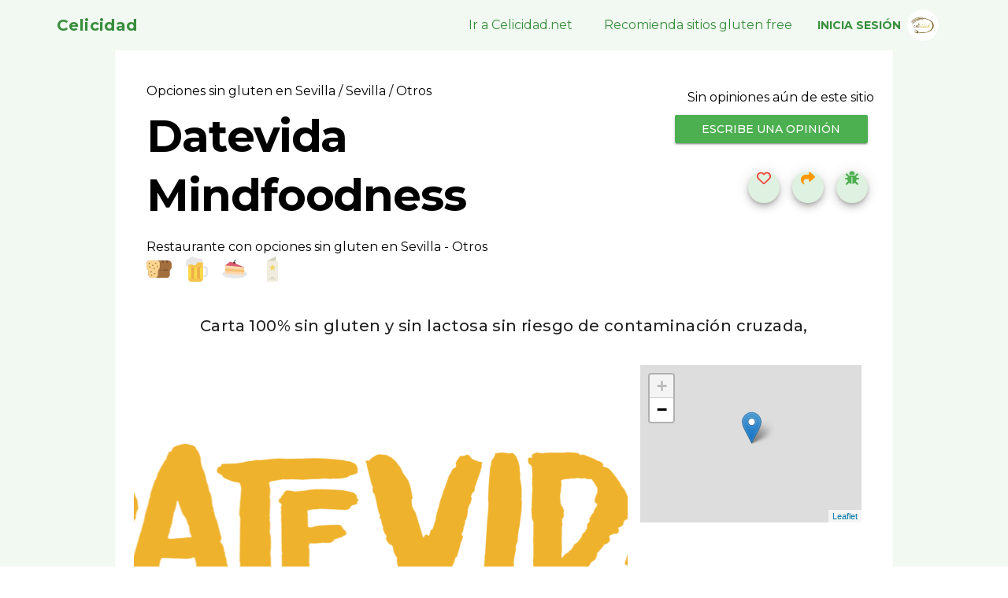

--- FILE ---
content_type: text/html; charset=utf-8
request_url: https://www.google.com/recaptcha/api2/aframe
body_size: 267
content:
<!DOCTYPE HTML><html><head><meta http-equiv="content-type" content="text/html; charset=UTF-8"></head><body><script nonce="EkbLEQ5cTn-o59EiN_V7Gg">/** Anti-fraud and anti-abuse applications only. See google.com/recaptcha */ try{var clients={'sodar':'https://pagead2.googlesyndication.com/pagead/sodar?'};window.addEventListener("message",function(a){try{if(a.source===window.parent){var b=JSON.parse(a.data);var c=clients[b['id']];if(c){var d=document.createElement('img');d.src=c+b['params']+'&rc='+(localStorage.getItem("rc::a")?sessionStorage.getItem("rc::b"):"");window.document.body.appendChild(d);sessionStorage.setItem("rc::e",parseInt(sessionStorage.getItem("rc::e")||0)+1);localStorage.setItem("rc::h",'1769665325992');}}}catch(b){}});window.parent.postMessage("_grecaptcha_ready", "*");}catch(b){}</script></body></html>

--- FILE ---
content_type: application/javascript; charset=UTF-8
request_url: https://restaurantes.celicidad.net/_nuxt/61cf73b.js
body_size: 7982
content:
(window.webpackJsonp=window.webpackJsonp||[]).push([[38],{471:function(t,e,n){"use strict";var o={data:function(){return{loadingText:"Cargando comentarios",dialog:!1}},methods:{showDialog:function(t){this.loadingText=t,this.dialog=!0},closeDialog:function(){this.dialog=!1}}},r=n(7),component=Object(r.a)(o,(function(){var t=this,e=t.$createElement,n=t._self._c||e;return n("div",{attrs:{id:"LoadingDialog"}},[n("v-dialog",{attrs:{"hide-overlay":"",persistent:"",width:"300"},model:{value:t.dialog,callback:function(e){t.dialog=e},expression:"dialog"}},[n("v-card",{attrs:{color:"primary",dark:""}},[n("v-card-text",[t._v("\n                      "+t._s(this.loadingText)+"\n                      "),n("v-progress-linear",{staticClass:"mb-0",attrs:{indeterminate:"",color:"white"}})],1)],1)],1)],1)}),[],!1,null,null,null);e.a=component.exports},473:function(t,e,n){"use strict";var o={data:function(){return{title:"",text:"",icon:"",color:"",dialog:!1}},methods:{showDialog:function(title,t,e,n){this.title=title,this.text=t,this.icon=e,this.color=n,this.dialog=!0},showUserNotLogged:function(){this.title="Usuario no registrado",this.text="Solamente los usuarios registrados pueden realizar esta función. Si quieres puedes registrarte, por supuesto es totalmente gratuito",this.icon="fa-times-circle",this.color="error",this.dialog=!0},closeDialog:function(){this.dialog=!1}}},r=n(7),component=Object(r.a)(o,(function(){var t=this,e=t.$createElement,n=t._self._c||e;return n("v-dialog",{attrs:{"hide-overlay":"",persistent:"","max-width":"750",width:"60%"},on:{keydown:function(e){if(!e.type.indexOf("key")&&t._k(e.keyCode,"esc",27,e.key,["Esc","Escape"]))return null;t.dialog=!1,t.$bus.$emit("accept","foo message")}},model:{value:t.dialog,callback:function(e){t.dialog=e},expression:"dialog"}},[n("v-card",{attrs:{"justify-center":""}},[n("v-card-title",{staticClass:" text-xs-center"},[n("span",{staticClass:"headline",class:this.color+"--text"},[t._v(t._s(this.title))])]),t._v(" "),n("v-layout",{staticClass:"accent--text",attrs:{"justify-center":""}},[n("v-icon",{staticClass:"fa fa-5x primary--text",class:this.icon+" "+this.color+"--text"})],1),t._v(" "),n("v-card-text",{staticClass:" mt-3 text-xs-center"},[n("span",{staticClass:"subheading"},[t._v(t._s(this.text))])]),t._v(" "),n("v-card-actions",[n("v-spacer"),t._v(" "),n("v-btn",{attrs:{color:"accent ",text:""},on:{click:function(e){t.dialog=!1,t.$bus.$emit("accept","foo message")}}},[t._v("¡OK!")])],1)],1)],1)}),[],!1,null,null,null);e.a=component.exports},488:function(t,e,n){var content=n(510);"string"==typeof content&&(content=[[t.i,content,""]]),content.locals&&(t.exports=content.locals);(0,n(33).default)("11820da2",content,!0,{sourceMap:!1})},489:function(t,e,n){var content=n(512);"string"==typeof content&&(content=[[t.i,content,""]]),content.locals&&(t.exports=content.locals);(0,n(33).default)("64337edf",content,!0,{sourceMap:!1})},509:function(t,e,n){"use strict";n(488)},510:function(t,e,n){(e=n(32)(!1)).push([t.i,'.witdher{width:"90%"}.thinner{width:"60%"}',""]),t.exports=e},511:function(t,e,n){"use strict";n(489)},512:function(t,e,n){(e=n(32)(!1)).push([t.i,'.bold{font-weight:700}.overlay{position:relative;overflow:hidden}.overlay:after{content:"";position:absolute;width:inherit;height:inherit;top:0;left:0;right:0;bottom:0;background:hsla(0,0%,78.4%,.25)}.witdher{width:"90%"}.thinner{width:"60%"}',""]),t.exports=e},521:function(t,e,n){"use strict";n.r(e);n(43),n(49),n(5);var o=n(1),r=(n(19),n(3)),l=n(471),c={data:function(){return{title:"Añadir a favoritos",text:"Si quieres, introduce algunas palabras que definen el stio para que te sea más fácil encontrarlo luego. Después de cada palabra pulsa intro para añadirlas.",dialog:!1,newTag:"",tags:[],valid:!1,max:25}},watch:{max:"validateField"},methods:{validateField:function(){this.$refs.tagging.validate()},showDialog:function(){this.dialog=!0},closeDialog:function(){this.dialog=!1},addFavorite:function(){var t=this;return Object(o.a)(regeneratorRuntime.mark((function e(){var n;return regeneratorRuntime.wrap((function(e){for(;;)switch(e.prev=e.next){case 0:return n={unique_id:t.$store.state.auth.user.unique_id,device:"web",idEst:t.$store.state.business.business.id,name:t.$store.state.business.business.name,tags:t.tags.join(",")},e.next=3,t.$store.dispatch("favorite/send",{favorite:n});case 3:return t.dialog=!1,e.next=6,t.$store.dispatch("favorite/get",{unique_id:t.$store.state.auth.user.unique_id});case 6:case"end":return e.stop()}}),e)})))()},addTag:function(){null!=this.newTag&&""!=this.newTag&&(this.newTag.length>25?this.$refs.tagging.validate():(this.tags.push(this.newTag),this.newTag=""))}}},d=(n(509),n(7)),v=Object(d.a)(c,(function(){var t=this,e=t.$createElement,n=t._self._c||e;return n("v-dialog",{class:{witdher:t.$vuetify.breakpoint.smAndDown,thinner:t.$vuetify.breakpoint.mdAndUp},attrs:{"hide-overlay":"",persistent:"","max-width":"750"},on:{keydown:function(e){if(!e.type.indexOf("key")&&t._k(e.keyCode,"esc",27,e.key,["Esc","Escape"]))return null;t.dialog=!1}},model:{value:t.dialog,callback:function(e){t.dialog=e},expression:"dialog"}},[n("v-card",[n("v-card-title",{staticClass:" text-xs-center"},[n("span",{staticClass:"headline  primary--text"},[t._v(t._s(this.title))])]),t._v(" "),n("v-layout",{staticClass:"accent--text",attrs:{"justify-center":""}},[n("v-icon",{staticClass:"fa fa-heart fa-5x red--text"})],1),t._v(" "),n("v-card-text",{staticClass:" mt-3 text-xs-center"},[n("span",{staticClass:"subheading"},[t._v(t._s(this.text))]),t._v(" "),n("v-layout",{attrs:{"justify-center":""}},[n("v-flex",{attrs:{xs10:"",md6:"","mt-4":""}},[n("v-text-field",{ref:"tagging",attrs:{"data-vv-name":"newTag",name:"newTag",label:"Introduce una etiqueta",type:"text",counter:t.max},on:{keyup:function(e){return!e.type.indexOf("key")&&t._k(e.keyCode,"enter",13,e.key,"Enter")||e.ctrlKey||e.shiftKey||e.altKey||e.metaKey?null:t.addTag(e)}},model:{value:t.newTag,callback:function(e){t.newTag=e},expression:"newTag"}}),t._v(" "),t._l(this.tags,(function(e){return n("v-chip",{key:e,attrs:{"close-icon":"fa-close",close:!0,color:"primaryLight",label:!0,link:!0,outlined:!0,"input-value":"tag"}},[t._v(" "+t._s(e)+"\n                       ")])}))],2)],1)],1),t._v(" "),n("v-card-actions",[n("v-btn",{attrs:{color:"primaryLighter ",text:""},on:{click:function(e){t.dialog=!1}}},[t._v("CANCELAR")]),t._v(" "),n("v-spacer"),t._v(" "),n("v-btn",{attrs:{color:"accent ",text:""},on:{click:function(e){return t.addFavorite()}}},[t._v("Añadir a favoritos")])],1)],1)],1)}),[],!1,null,null,null).exports,m=n(473),f={data:function(){return{title:"Comparte",text:"Comparte esta ficha con tu familia y/o amigos",icon:"",color:"",dialog:!1,url:"",description:""}},methods:{showDialog:function(t,e){this.dialog=!0,this.url=t,this.description=e},showUserNotLogged:function(){this.title="Usuario no registrado",this.text="Solamente los usuarios registrados pueden realizar esta función. Si quieres puedes registrarte, por supuesto es totalmente gratuito",this.icon="fa-times-circle",this.color="error",this.dialog=!0},closeDialog:function(){this.dialog=!1},shareFacebook:function(){this.closeDialog(),window.open("https://www.facebook.com/sharer/sharer.php?u="+this.url,"_blank")},shareTwitter:function(){this.closeDialog(),window.open("https://twitter.com/home?status="+this.url,"_blank")},shareGoogleplus:function(){this.closeDialog(),window.open("https://plus.google.com/share?url="+this.url,"_blank")}}},h=Object(d.a)(f,(function(){var t=this,e=t.$createElement,n=t._self._c||e;return n("v-dialog",{attrs:{"hide-overlay":"",persistent:"","max-width":"750",width:"60%"},on:{keydown:function(e){if(!e.type.indexOf("key")&&t._k(e.keyCode,"esc",27,e.key,["Esc","Escape"]))return null;t.dialog=!1,t.$bus.$emit("accept","foo message")}},model:{value:t.dialog,callback:function(e){t.dialog=e},expression:"dialog"}},[n("v-card",{attrs:{"justify-center":""}},[n("v-card-title",{staticClass:" text-xs-center"},[n("span",{staticClass:"headline",class:this.color+"--text"},[t._v(t._s(this.title))])]),t._v(" "),n("v-card-text",{staticClass:" mt-3 text-xs-center"},[n("span",{staticClass:"subheading"},[t._v(t._s(this.text))])]),t._v(" "),n("div",{staticClass:"justify-center align-center text-xs-center"},[n("v-icon",{staticClass:"mx-1 fab fa-4x fa-facebook-square blue--text",staticStyle:{cursor:"pointer"},on:{click:function(e){return t.shareFacebook()}}}),t._v(" "),n("v-icon",{staticClass:"mx-1 fab fa-4x fa-twitter-square cyan--text",staticStyle:{cursor:"pointer"},on:{click:function(e){return t.shareTwitter()}}}),t._v(" "),n("v-icon",{staticClass:"mx-1 fab fa-4x fa-google-plus-square red--text",staticStyle:{cursor:"pointer"},on:{click:function(e){return t.shareGoogleplus()}}})],1),t._v(" "),n("v-card-actions",[n("v-spacer"),t._v(" "),n("v-btn",{attrs:{color:"accent ",text:""},on:{click:function(e){t.dialog=!1,t.$bus.$emit("accept","foo message")}}},[t._v("¡OK!")])],1)],1)],1)}),[],!1,null,null,null).exports;r.default.prototype.$bus=new r.default;var x={middleware:"limitFreeUses",head:function(){return{titleTemplate:this.$store.state.business.business.name+" ("+this.$store.state.business.business.cityName+") - %s ",meta:[{charset:"utf-8"},{"http-equiv":"content-type",content:"text/html; charset=utf-8"},{hid:"og:title",property:"og:title",content:this.$store.state.business.business.name+" ("+this.$store.state.business.business.cityName+") - Restaurante Sin Gluten"},{hid:"og:description",property:"og:description",content:(this.$store.state.business.business.votes>0&&this.$store.state.business.business.average<999?"["+this.$store.state.business.business.average+"/10] ":"")+"Opiniones, fotos y comentarios del restaurante con opciones sin gluten "+this.$store.state.business.business.name+" en "+this.$store.state.business.business.cityName},{hid:"description",property:"description",content:(this.$store.state.business.business.votes>0&&this.$store.state.business.business.average<999?"["+this.$store.state.business.business.average+"/10] ":"")+"Opiniones, fotos y comentarios del restaurante con opciones sin gluten "+this.$store.state.business.business.name+" en "+this.$store.state.business.business.cityName},{hid:"og:site_name",property:"og:site_name",content:"Celicidad - Restaurantes sin gluten para celiacos"},{hid:"og:type",property:"og:type",content:"website"},{hid:"og:image",property:"og:image",content:"no"!=this.$store.state.business.business.photo?this.$store.state.business.business.photo:"https://restaurantes.celicidad.net/celigrande.png"},{hid:"og:type",property:"og:type",content:"restaurant"},{hid:"og:url",property:"og:url",content:"https://restaurantes.celicidad.net/restaurante/"+this.$store.state.business.business.slug},{hid:"keywords",property:"keywords",content:this.$store.state.business.business.name+", restaurante sin gluten, restaurante para celiacos, "+this.$store.state.business.business.cityName+", "+this.$store.state.business.business.kindName},{hid:"twitter:image",property:"twitter:image",content:"no"!=this.$store.state.business.business.photo?this.$store.state.business.business.photo:"https://restaurantes.celicidad.net/celigrande.png"},,{"http-equiv":"content-language",content:"es"}]}},components:{LoadingDialog:l.a,FillDialog:v,InfoDialog:m.a,SocialDialog:h},data:function(){return{currentPage:1,showPhotos:!1,alert:!0,fromIndexPhotos:-4,toIndexPhotos:4,morePhotos:[],loadingText:"Cargando comentarios",dialog:!0,nearList:this.$store.state.nearbusiness.list.slice(0,5),commentText:!this.$store.state.auth.loggedIn||""==this.$store.state.comment.comment.comment&&0==this.$store.state.comment.comment.rating?"Escribe una opinión":"Actualiza tu opinión",gallery:!1}},asyncData:function(t){return Object(o.a)(regeneratorRuntime.mark((function e(){return regeneratorRuntime.wrap((function(e){for(;;)switch(e.prev=e.next){case 0:t.params,t.error,t.payload;case 1:case"end":return e.stop()}}),e)})))()},fetch:function(t){return Object(o.a)(regeneratorRuntime.mark((function e(){var n,o;return regeneratorRuntime.wrap((function(e){for(;;)switch(e.prev=e.next){case 0:return n=t.store,o=t.params,e.next=3,n.dispatch("business/show",{slug:o.slug});case 3:return e.next=5,n.dispatch("comment/get",{slug:o.slug,element:0});case 5:case"end":return e.stop()}}),e)})))()},mounted:function(){this.$store.dispatch("nearbusiness/get",{slug:this.$route.params.slug}),this.$store.dispatch("image/get",{slug:this.$route.params.slug}),this.$store.state.auth.loggedIn&&(this.$store.state.favorite.setted&&this.$store.dispatch("favorite/get",{unique_id:this.$store.state.auth.user.unique_id}),this.$store.dispatch("comment/getFromUser",{slug:this.$route.params.slug,unique_id:this.$store.state.auth.user.unique_id})),this.$store.dispatch("visit/send",{visit:{unique_id:this.$store.state.auth.loggedIn?this.$store.state.auth.user.unique_id:"0",idEst:this.$store.state.business.business.id,device:"web",sescion:"web",user:"0"}})},methods:{goToMaps:function(){return"https://maps.google.com/maps?q="+this.$store.state.business.business.locationDistance.latitude+","+this.$store.state.business.business.locationDistance.longitude},loadComments:function(){var t=this;return Object(o.a)(regeneratorRuntime.mark((function e(){return regeneratorRuntime.wrap((function(e){for(;;)switch(e.prev=e.next){case 0:return e.next=2,t.$store.dispatch("comment/get",{slug:t.$store.state.business.business.slug,element:t.currentPage-1});case 2:case"end":return e.stop()}}),e)})))()},onPageChange:function(){var t=this;return Object(o.a)(regeneratorRuntime.mark((function e(){return regeneratorRuntime.wrap((function(e){for(;;)switch(e.prev=e.next){case 0:return t.$refs.loadingDialog.showDialog("Cargando comentarios"),location.href="#comment",e.next=4,t.loadComments();case 4:t.$refs.loadingDialog.closeDialog();case 5:case"end":return e.stop()}}),e)})))()},comment:function(){this.$router.push({path:"./"+this.$store.state.business.business.slug+"/comment"})},clickPhotos:function(){this.fromIndexPhotos=4,this.toIndexPhotos=this.toIndexPhotos+8,this.extractExtraPhotos()},hidePhotos:function(){this.fromIndexPhotos=-4,this.toIndexPhotos=4,this.extractExtraPhotos()},extractExtraPhotos:function(){this.morePhotos=this.$store.state.image.list.slice(this.fromIndexPhotos,this.toIndexPhotos),this.showPhotos=this.fromIndexPhotos>0},share:function(){var t=this;return Object(o.a)(regeneratorRuntime.mark((function e(){return regeneratorRuntime.wrap((function(e){for(;;)switch(e.prev=e.next){case 0:t.$refs.socialDialog.showDialog(window.location.href);case 1:case"end":return e.stop()}}),e)})))()},addFavorite:function(){var t=this;return Object(o.a)(regeneratorRuntime.mark((function e(){return regeneratorRuntime.wrap((function(e){for(;;)switch(e.prev=e.next){case 0:if(!t.$store.state.auth.loggedIn){e.next=11;break}if(t.$store.state.favorite.ids.includes(t.$store.state.business.business.id)){e.next=5;break}t.$refs.fillDialog.showDialog(),e.next=9;break;case 5:return e.next=7,t.$store.dispatch("favorite/delete",{idEst:t.$store.state.business.business.id,unique_id:t.$store.state.auth.user.unique_id});case 7:return e.next=9,t.$store.dispatch("favorite/get",{unique_id:t.$store.state.auth.user.unique_id});case 9:e.next=12;break;case 11:t.$refs.infoDialog.showUserNotLogged();case 12:case"end":return e.stop()}}),e)})))()},favoriteAdded:function(){var t=this;return Object(o.a)(regeneratorRuntime.mark((function e(){return regeneratorRuntime.wrap((function(e){for(;;)switch(e.prev=e.next){case 0:return console.log("Favorite Added"),e.next=3,store.dispatch("favorite/get",{unique_id:store.state.auth.user.unique_id});case 3:t.$refs.infoDialog.showDialog("Favorito añadido","Genial! A partir de ahora "+t.$store.state.business.business.name+" estará marcado como uno de tus favoritos!","fa-heart","red");case 4:case"end":return e.stop()}}),e)})))()}}},_=(n(511),Object(d.a)(x,(function(){var t=this,e=t.$createElement,n=t._self._c||e;return n("v-container",{attrs:{xs12:"","pa-0":""}},[n("v-layout",{attrs:{"justify-center":"","align-center":"",row:""}},[n("v-flex",{attrs:{xs12:"",lg10:"",xl8:"","mt-0":"",white:""}},[n("v-container",[n("v-layout",{attrs:{x12:"",row:"",wrap:"","ma-0":"","pa-0":""}},[n("v-flex",{attrs:{xs12:"",md8:"","pt-0":""}},[n("v-card-text",{attrs:{"pt-0":"","mt-0":""}},[n("v-layout",{attrs:{"mt-0":"","pt-0":""}},[n("h3",{staticClass:"black--text subheading"},[n("nuxt-link",{staticClass:"black--text subheading",staticStyle:{"text-decoration":"none"},attrs:{to:{path:"/provincia/"+t.$store.state.business.business.stateSlug}}},[t._v("Opciones sin gluten en "+t._s(t.$store.state.business.business.stateName)+" ")]),t._v(" / "),n("nuxt-link",{staticClass:"black--text subheading",staticStyle:{"text-decoration":"none"},attrs:{to:{path:"/ciudad/"+t.$store.state.business.business.citySlug}}},[t._v(t._s(t.$store.state.business.business.cityName))]),t._v(" / "+t._s(t.$store.state.business.business.kindName)+" ")],1)]),t._v(" "),n("v-layout",{attrs:{row:"","mt-2":""}},[n("h1",{staticClass:"display-3 black--text bold"},[t._v(t._s(t.$store.state.business.business.name))]),t._v(" "),t.$store.state.business.business.popular?n("v-tooltip",{attrs:{"ml-2":"",bottom:""}},[n("v-icon",{staticClass:"fa fa-fire accent--text",attrs:{slot:"activator"},slot:"activator"}),t._v(" "),n("span",[t._v(" Establecimiento muy popular ahora mismo")])],1):t._e(),t._v(" "),n("v-layout",{attrs:{"ml-2":""}},t._l(t.$store.state.business.business.awards,(function(e){return n("nuxt-link",{key:e.awardId+t.$store.state.business.business.idEst,staticStyle:{"text-decoration":"none"},attrs:{to:{path:"/ranking/"+e.awardId}}},[n("v-tooltip",{attrs:{bottom:""}},[n("v-icon",{staticClass:"fa  fa-medal",class:{"gold--text":1==e.position,"silver--text":2==e.position,"bronze--text":3==e.position,"primaryLight--text":e.position>3},attrs:{slot:"activator"},slot:"activator"}),t._v(" "),1==e.position?n("span",[t._v(" Mejor Establecimiento Sin Gluten en el "+t._s(e.awardId))]):t._e(),t._v(" "),2==e.position?n("span",[t._v(" 2º Mejor establecimiento Sin Gluten en el "+t._s(e.awardId))]):t._e(),t._v(" "),3==e.position?n("span",[t._v(" 3º Mejor establecimiento Sin Gluten en el "+t._s(e.awardId))]):t._e(),t._v(" "),e.position>3?n("span",[t._v(" Top 10 mejores establecimientos Sin Gluten en el "+t._s(e.awardId))]):t._e()],1)],1)})),1)],1)],1),t._v(" "),n("v-layout",{attrs:{"mt-0":"","pt-0":"","ml-2":"","pl-2":""}},[n("h2",{staticClass:"black--text subheading"},[t._v("  Restaurante con opciones sin gluten en "+t._s(t.$store.state.business.business.cityName)+" - "+t._s(t.$store.state.business.business.kindName)+" ")])]),t._v(" "),n("v-layout",{attrs:{"mt-0":""}},["S"==t.$store.state.business.business.fullFree?n("v-tooltip",{attrs:{bottom:""}},[n("img",{staticClass:"ml-3",attrs:{slot:"activator",src:"/full_free.png",alt:"Es 100% sin gluten"},slot:"activator"}),t._v(" "),n("span",[t._v("Es 100% sin gluten")])]):t._e(),t._v(" "),"S"==t.$store.state.business.business.bread?n("v-tooltip",{attrs:{bottom:""}},[n("img",{staticClass:"ml-3",attrs:{slot:"activator",src:"/bread.png",alt:"Dispone de pan sin gluten"},slot:"activator"}),t._v(" "),n("span",[t._v("Dispone de pan sin gluten")])]):t._e(),t._v(" "),"S"==t.$store.state.business.business.beer?n("v-tooltip",{attrs:{bottom:""}},[n("img",{staticClass:"ml-3",attrs:{slot:"activator",src:"/pint.png",alt:"Dispone de cerveza sin gluten"},slot:"activator"}),t._v(" "),n("span",[t._v("Dispone de cerveza sin gluten")])]):t._e(),t._v(" "),"S"==t.$store.state.business.business.dessert?n("v-tooltip",{attrs:{bottom:""}},[n("img",{staticClass:"ml-3",attrs:{slot:"activator",src:"/cake.png",alt:"Dispone de postres sin gluten"},slot:"activator"}),t._v(" "),n("span",[t._v("Dispone de postres sin gluten")])]):t._e(),t._v(" "),"S"==t.$store.state.business.business.menu?n("v-tooltip",{attrs:{bottom:""}},[n("img",{staticClass:"ml-3",attrs:{slot:"activator",src:"/menu.png",alt:"Dispone de menú sin gluten"},slot:"activator"}),t._v(" "),n("span",[t._v("Dispone de menú sin gluten")])]):t._e(),t._v(" "),"S"==t.$store.state.business.business.face?n("v-tooltip",{attrs:{bottom:""}},[n("img",{staticClass:"ml-3",attrs:{slot:"activator",src:"/stamp.png",alt:"Tiene acuerdo con Asociación de celiacos"},slot:"activator"}),t._v(" "),n("span",[t._v("Tiene acuerdo con Asociación de celiacos")])]):t._e()],1),t._v(" "),n("v-layout",{attrs:{"mt-2":"","ml-3":"","pt-0":""}})],1),t._v(" "),n("v-flex",{attrs:{"mt-2":"","pt-3":"",xs12:"",md4:""}},[t.$store.state.business.business.votes>0&&t.$store.state.business.business.average<999?n("v-layout",{attrs:{"justify-end":"","pr-2":"",id:"rating"}},[n("span",{staticClass:"primary--text display-2 bold",staticStyle:{"font-size":"40px !important"}},[t._v(t._s(t.$store.state.business.business.average)+" ")]),n("span",{staticClass:"ml-2 black--text headline"},[t._v("  / 10")])]):t._e(),t._v(" "),t.$store.state.business.business.votes>0&&t.$store.state.business.business.average<999?n("v-layout",{attrs:{"justify-end":""}},[n("a",{staticStyle:{"text-decoration":"none"},attrs:{href:"#comment"}},[n("v-rating",{attrs:{color:"primary","background-color":"primary","half-increments":"",length:"5",readonly:""},model:{value:t.$store.state.business.business.midaverage,callback:function(e){t.$set(t.$store.state.business.business,"midaverage",e)},expression:"$store.state.business.business.midaverage"}})],1)]):t._e(),t._v(" "),t.$store.state.business.business.votes>0&&t.$store.state.business.business.average<999?n("v-layout",{attrs:{"justify-end":"","pr-2":"","mt-0":"","mb-0":"","pa-0":"","ma-0":""}},[n("span",{staticClass:"black--text body-1"},[n("a",{staticStyle:{color:"black","text-decoration":"none"},attrs:{href:"#comment"}},[t._v("( "+t._s(t.$store.state.business.business.votes)+" opiniones )")])])]):t._e(),t._v(" "),0==t.$store.state.business.business.votes||999==t.$store.state.business.business.average?n("v-layout",{attrs:{"justify-end":"","text--md-end":"","pa-0":"","ma-0":""}},[n("span",{staticClass:"black--text subheading"},[t._v(" Sin opiniones aún de este sitio ")])]):t._e(),t._v(" "),0==t.$store.state.business.business.votes||999==t.$store.state.business.business.average?n("v-layout",{attrs:{"align-end":"","justify-end":""}},[n("v-flex",{attrs:{xs12:"",md10:"","d-flex":"","mt-1":"","align-end":"","justify-end":""}},[n("v-btn",{staticClass:"primary justify-end",on:{click:function(e){return t.comment()}}},[t._v("\n                    "+t._s(this.commentText)+"\n                  ")])],1)],1):t._e(),t._v(" "),n("v-layout",{class:{"justify-center text-xs-center":t.$vuetify.breakpoint.smAndDown,"justify-right align-right text-xs-right":t.$vuetify.breakpoint.mdAndUp},attrs:{"mt-4":"",wrap:""}},[n("v-flex",{attrs:{xs12:""}},[t.$store.state.auth.loggedIn&&"ADMIN"==t.$store.state.auth.user.role?n("nuxt-link",{staticStyle:{"text-decoration":"none"},attrs:{to:{path:"/admin/"+this.$store.state.business.business.slug+"/edit"}}},[n("v-tooltip",{attrs:{bottom:""}},[n("v-btn",{attrs:{slot:"activator",fab:"",small:"",color:"primaryLighter primaryDark--text ml-1"},slot:"activator"},[n("v-icon",{staticClass:"fas fa-pencil-alt blue--text"})],1),t._v(" "),n("span",[t._v("Informa de errores en la ficha")])],1)],1):t._e(),t._v(" "),n("v-tooltip",{attrs:{bottom:""}},[n("v-btn",{attrs:{slot:"activator",fab:"",small:"",color:"primaryLighter red--text"},on:{click:function(e){return t.addFavorite()}},slot:"activator"},[n("v-icon",{staticClass:" fa-heart red--text ",class:{far:!t.$store.state.favorite.ids.includes(t.$store.state.business.business.id),fa:t.$store.state.favorite.ids.includes(t.$store.state.business.business.id)}})],1),t._v(" "),t.$store.state.favorite.ids.includes(t.$store.state.business.business.id)?t._e():n("span",[t._v("Añade el local a tus favoritos")]),t._v(" "),t.$store.state.favorite.ids.includes(t.$store.state.business.business.id)?n("span",[t._v("Elimina el local de tus favoritos")]):t._e()],1),t._v(" "),n("v-tooltip",{attrs:{bottom:""}},[n("v-btn",{attrs:{slot:"activator",fab:"",small:"",color:"primaryLighter primaryDark--text ml-1"},on:{click:function(e){return t.share()}},slot:"activator"},[n("v-icon",{staticClass:"fa fa-share accent--text"})],1),t._v(" "),n("span",[t._v("Comparte")])],1),t._v(" "),n("nuxt-link",{staticStyle:{"text-decoration":"none"},attrs:{to:{path:"./"+this.$store.state.business.business.slug+"/report"}}},[n("v-tooltip",{attrs:{bottom:""}},[n("v-btn",{attrs:{slot:"activator",fab:"",small:"",color:"primaryLighter primaryDark--text ml-1"},slot:"activator"},[n("v-icon",{staticClass:"fa fa-bug primary--text"})],1),t._v(" "),n("span",[t._v("Informa de errores en la ficha")])],1)],1)],1)],1)],1)],1),t._v(" "),n("v-layout",{attrs:{xs12:"","mt-3":"","justify-center":""}},[""!=t.$store.state.business.business.comment?n("p",{staticClass:"text-xs-center pt-3 pb-0 mb-0 title"},[t._v(t._s(t.$store.state.business.business.comment))]):t._e()])],1),t._v(" "),n("v-container",{attrs:{xs12:"",md12:"","pt-0":"","mt-3":"","pb-3":""}},[n("v-flex",{attrs:{xs12:"","mb-3":""}},[n("v-layout",{attrs:{xs12:"",wrap:"","justify-center":"","mb-4":""}},[n("v-flex",{attrs:{xs12:"",md8:""}},["no"!=t.$store.state.business.business.photo&&null!=t.$store.state.business.business.photo?n("v-img",{staticClass:"black--text lazyload",attrs:{xs6:"",height:"400px",src:t._f("imagePrincipalSize")(t.$store.state.business.business.photo)}}):t._e(),t._v(" "),"no"==t.$store.state.business.business.photo||null==t.$store.state.business.business.photo?n("v-img",{staticClass:"black--text lazyload",attrs:{xs6:"",height:"400px",src:"/foto_generica.png"}}):t._e()],1),t._v(" "),n("v-flex",{attrs:{xs12:"",md4:""}},[n("v-layout",{attrs:{"align-top":"","justify-center":"",row:"","fill-height":"","mt-0":"","mb-3":"","px-3":""}},[n("v-flex",{attrs:{xs12:""}},[n("v-layout",{staticStyle:{height:"30vh"},attrs:{xs12:"","pb-3":""}},[n("client-only",[n("l-map",{staticStyle:{"z-index":"0"},attrs:{zoom:18,center:[t.$store.state.business.business.locationDistance.latitude,t.$store.state.business.business.locationDistance.longitude]}},[n("l-tile-layer",{attrs:{url:"https://{s}.tile.openstreetmap.org/{z}/{x}/{y}.png"}}),t._v(" "),n("l-marker",{attrs:{"lat-lng":[t.$store.state.business.business.locationDistance.latitude,t.$store.state.business.business.locationDistance.longitude]}})],1)],1)],1)],1)],1)],1)],1),t._v(" "),n("v-layout",{attrs:{white:"",xs12:"",wrap:"","justify-center":"","pb-3":"","mt-5":""}},[null!=t.$store.state.business.business.regala?n("v-flex",{staticStyle:{"background-color":"#9ac1b9"},attrs:{xs12:"","mb-3":"","ml-4":"","justify-center":"","pa-4":""}},[n("a",{staticStyle:{"text-decoration":"none",color:"#000000"},attrs:{href:t.$store.state.business.business.regala,target:"_blank"}},[n("v-layout",{attrs:{"justify-center":"","mb-3":""}},[n("img",{attrs:{src:"/logo_regala.svg"}})]),t._v(" "),n("v-layout",{attrs:{"justify-center":"","mb-2":""}},[n("span",[t._v("Regala una experiencia gastronómica única en este establecimiento")])]),t._v(" "),n("v-layout",{attrs:{"justify-center":""}},[n("span",[t._v("Descubre los menús disponibles en Regala Sin Gluten pulsando aquí")])])],1)]):t._e(),t._v(" "),n("v-flex",{attrs:{xs12:"","mb-3":"","ml-4":""}},[null==t.$store.state.business.business.regala?n("adsbygoogle"):t._e(),t._v(" "),n("h2",{staticClass:".display-1 bold pt-3"},[t._v("Información básica")])],1),t._v(" "),n("v-flex",{attrs:{md3:"",xs12:"","ml-3":""}},[n("v-layout",{class:{"align-left justify-left":t.$vuetify.breakpoint.smAndDown,"align-center justify-center":t.$vuetify.breakpoint.mdAndUp},attrs:{"fill-height":""}},[n("v-icon",{staticClass:"fa fa-map-signs accent--text mt-0 pt-0",class:{fa:t.$vuetify.breakpoint.smAndDown,"fa-2x":t.$vuetify.breakpoint.mdAndUp}}),t._v(" "),n("a",{staticClass:"black--text",staticStyle:{"text-decoration":"none"},attrs:{target:"_blank",href:this.goToMaps()}},[n("div",[n("h3",{staticClass:"subheading bold offset-xs3 ml-3 mb-0",attrs:{align:""}},[t._v("DIRECCIÓN")]),t._v(" "),n("span",{staticClass:".display-1 offset-xs3 ml-3 mt-0",attrs:{align:""}},[t._v(t._s(t.$store.state.business.business.address))])])])],1)],1),t._v(" "),null!=t.$store.state.business.business.web&&" "!=t.$store.state.business.business.web&&""!=t.$store.state.business.business.web?n("v-flex",{attrs:{md3:"",xs12:"","ml-3":""}},[n("v-layout",{class:{"align-left justify-left":t.$vuetify.breakpoint.smAndDown,"align-center justify-center":t.$vuetify.breakpoint.mdAndUp},attrs:{"fill-height":""}},[n("a",{attrs:{target:"_blank",href:t.$store.state.business.business.web}},[n("v-icon",{staticClass:"fa fa-wifi  accent--text mt-0 pt-0",class:{fa:t.$vuetify.breakpoint.smAndDown,"fa-2x":t.$vuetify.breakpoint.mdAndUp}})],1),t._v(" "),n("div",[n("h3",{staticClass:"subheading bold offset-xs3 ml-3 mb-0",attrs:{align:""}},[t._v("WEB")]),t._v(" "),n("span",{staticClass:".display-1 offset-xs3 ml-3 mt-0 bold",attrs:{align:""}},[n("a",{attrs:{target:"_blank",href:t.$store.state.business.business.web}},[t._v("  Visita su página web")])])])])],1):t._e(),t._v(" ")," "!=t.$store.state.business.business.phone&&""!=t.$store.state.business.business.phone?n("v-flex",{attrs:{md3:"",xs12:"","ml-3":""}},[n("v-layout",{class:{"align-left justify-left":t.$vuetify.breakpoint.smAndDown,"align-center justify-center":t.$vuetify.breakpoint.mdAndUp},attrs:{"fill-height":""}},[n("v-icon",{staticClass:"fa fa-phone accent--text mt-0 pt-0",class:{fa:t.$vuetify.breakpoint.smAndDown,"fa-2x":t.$vuetify.breakpoint.mdAndUp}}),t._v(" "),n("div",[n("h3",{staticClass:"subheading bold offset-xs3 ml-3 mb-0",attrs:{align:""}},[t._v("TELEFONO")]),t._v(" "),n("span",{staticClass:".display-1 offset-xs3 ml-3 mt-0",attrs:{align:""}},[t._v(t._s(t.$store.state.business.business.phone))])])],1)],1):t._e()],1),t._v(" "),n("v-layout",{directives:[{name:"show",rawName:"v-show",value:t.$store.state.image.list.length>0,expression:"$store.state.image.list.length > 0"}],attrs:{xs12:"",wrap:"","mt-4":""}},[n("v-flex",{attrs:{xs12:"","mb-3":"","ml-4":""}},[n("h2",{staticClass:".display-1 bold pt-3"},[t._v("Fotos de los usuarios")])]),t._v(" "),n("v-layout",{attrs:{xs12:"",wrap:"","mt-2":""}},[n("v-flex",{attrs:{xs12:""}},[n("v-layout",{attrs:{wrap:"","ma-0":"","pa-0":"","justify-center":""}},t._l(t.$store.state.image.list.slice(0,6),(function(e,o){return n("v-flex",{key:e.id,class:{"xs3 ma-0":t.$vuetify.breakpoint.smAndDown,"xs2 ma-0":t.$vuetify.breakpoint.mdAndUp},staticStyle:{cursor:"pointer"},attrs:{"d-flex":"",center:"","pa-1":"",wrap:""},on:{click:function(e){t.gallery=!t.gallery}}},[n("v-img",{directives:[{name:"show",rawName:"v-show",value:o<4||t.$vuetify.breakpoint.mdAndUp,expression:"index < 4 || $vuetify.breakpoint.mdAndUp"}],staticClass:"image ma-0 pa-0 lazyload",attrs:{src:t._f("imageMidSquare")(e.uri),alt:t.$store.state.business.business.name,width:"100%"}},[n("v-container",{directives:[{name:"show",rawName:"v-show",value:3==o&&t.$vuetify.breakpoint.smAndDown||5==o&&t.$vuetify.breakpoint.mdAndUp,expression:"(index==3 && $vuetify.breakpoint.smAndDown) || (index==5 && $vuetify.breakpoint.mdAndUp)"}],attrs:{"fill-height":"","justify-center":"",fluid:"","pa-0":"","ma-0":"",overlay:""}},[n("span",{staticClass:"accent--text bold display-1 accent-overlay"},[t._v("+ "+t._s(t.$store.state.image.list.length-o))])])],1)],1)})),1)],1)],1)],1),t._v(" "),n("v-dialog",{class:{witdher:t.$vuetify.breakpoint.smAndDown,thinner:t.$vuetify.breakpoint.mdAndUp},attrs:{"max-width":"750",clas:"pa-5"},model:{value:t.gallery,callback:function(e){t.gallery=e},expression:"gallery"}},[n("v-card",[n("v-card-title",{staticClass:"headline primary white--text",attrs:{"primary-title":""}},[t._v(" "+t._s(t.$store.state.business.business.name))]),t._v(" "),n("v-carousel",{attrs:{"hide-delimiters":""}},t._l(t.$store.state.image.list,(function(e,i){return n("v-carousel-item",{key:e.id+"carrousel"+i,attrs:{src:t._f("imageMidRectangle")(e.uri)}})})),1)],1)],1)],1),t._v(" "),n("v-layout",{attrs:{"align-center":"","justify-center":"",row:"","fill-heiht":"","mt-2":"",id:"comment"}},[n("v-flex",{attrs:{xs12:""}},[n("v-card",{staticClass:"elevation-0",attrs:{"pt-4":""}},[0==this.$store.state.comment.list.length?n("v-flex",{attrs:{xs12:"",md8:"","mt-3":"","ml-4":""}},[n("v-layout",{attrs:{row:"",wrap:""}},[n("v-layout",{attrs:{"align-end":"","justify-end":""}},[n("v-flex",{attrs:{xs12:"",md6:"","d-flex":"","mt-3":"","align-end":"","justify-end":""}},[n("v-btn",{staticClass:"primary justify-end",on:{click:function(e){return t.comment()}}},[t._v("\n                        "+t._s(this.commentText)+"\n                      ")])],1)],1)],1)],1):t._e(),t._v(" "),this.$store.state.comment.list.length>0&&t.$store.state.business.business.votes>0?n("v-flex",{attrs:{xs12:"",md8:"","mt-3":"","ml-4":"",id:"comment",wrap:""}},[n("v-layout",{attrs:{xs12:"",row:"",wrap:""}},[n("v-flex",{attrs:{xs6:"","mt-3":"","ml-4":""}},[n("h2",{staticClass:".display-1 bold pt-3"},[t._v(t._s(t.$store.state.business.business.votes)+" opiniones")])]),t._v(" "),n("v-layout",{attrs:{"align-end":"","justify-end":""}},[n("v-flex",{attrs:{"d-flex":"","mt-3":"","mr-5":"","align-end":"","justify-end":""}},[n("v-btn",{staticClass:"primary justify-end",on:{click:function(e){return t.comment()}}},[t._v("\n                        "+t._s(this.commentText)),n("v-icon",{staticClass:"far fa-comment fa-x1 primaryLight--text",attrs:{right:""}})],1)],1)],1)],1)],1):t._e(),t._v(" "),n("v-layout",{attrs:{xs12:"",row:"",wrap:""}},[this.$store.state.comment.list.length>0&&t.$store.state.business.business.votes>0?n("v-flex",{attrs:{xs12:"",md8:"",wrap:""}},[n("v-flex",{attrs:{"justify-left":"",wrap:""}},[n("v-flex",{attrs:{"d-flex":"",wrap:""}},[n("v-layout",{attrs:{"mb-2":"","mt-3":"","justify-center":"",wrap:""}},t._l(this.$store.state.comment.list,(function(e){return n("v-flex",{key:e.id,class:{"ml-1":t.$vuetify.breakpoint.smAndDown,"ml-5":t.$vuetify.breakpoint.mdAndUp},attrs:{xs12:"","mt-2":"","mb-1":"",wrap:""}},[n("v-flex",{attrs:{xs12:"","mt-1":""}},[n("v-flex",{class:{"ml-1":t.$vuetify.breakpoint.smAndDown,"ml-2":t.$vuetify.breakpoint.mdAndUp},attrs:{"pt-1":""}},[n("v-layout",{attrs:{"fill-height":""}},[n("nuxt-link",{staticStyle:{"text-decoration":"none"},attrs:{to:{path:"/perfil/"+e.slug}}},[n("v-avatar",{attrs:{"ml-5":"",xs4:""}},[null!=e.avatar?n("img",{staticClass:"lazyload",attrs:{src:t._f("imageAvatarSize")(e.avatar),alt:"avatar"}}):t._e(),t._v(" "),null==e.avatar?n("img",{staticClass:"lazyload",attrs:{src:"/rounded.png",alt:"avatar"}}):t._e()])],1),t._v(" "),n("v-flex",{attrs:{"ml-3":""}},[n("nuxt-link",{staticStyle:{"text-decoration":"none"},attrs:{to:{path:"/perfil/"+e.slug}}},[n("span",{staticClass:"title bold primary--text"},[t._v(t._s(e.firstName)+" "+t._s(e.lastName))])]),n("br"),t._v(" "),n("span",{staticClass:"caption",attrs:{"mt-0":""}},[t._v(t._s(t._f("formatDate")(e.tim)))]),"phone"==e.source?n("v-icon",{staticClass:"ml-2 align-top",attrs:{small:"",color:"primaryLight"}},[t._v("phone_android")]):t._e()],1),t._v(" "),n("v-flex",{class:{"mr-2":t.$vuetify.breakpoint.smAndDown,"mr-5":t.$vuetify.breakpoint.mdAndUp},attrs:{"mt-0":"","mb-0":"","justify-right":"","text-xs-right":""}},[n("span",{staticClass:"display-1 primaryLight--text bold",attrs:{"justify-right":"","text-xs-right":""}},[t._v(t._s(e.rating))])])],1)],1),t._v(" "),n("v-layout",[null!=e.comment&&e.comment.length>1?n("v-flex",{attrs:{"mt-2":"","mb-0":"","ml-4":"","mr-4":""}},[n("span",{staticClass:"body-1"},[t._v(t._s(e.comment))])]):t._e()],1),t._v(" "),e.images.length>0?n("v-layout",{attrs:{"mt-4":"","mb-0":"","ml-4":"","mr-4":"","justify-center":"","align-center":""}},t._l(e.images.slice(0,3),(function(image){return n("v-flex",{key:image.value,attrs:{xs10:"",wrap:"",xs4:""}},[n("v-img",{staticClass:"image ma-1 pa-2 lazyload",attrs:{src:t._f("imageMidRectangle")(image.value),alt:t.$store.state.business.business.name,height:"100px",hover:""}})],1)})),1):t._e(),t._v(" "),n("v-layout",{attrs:{"mt-4":"","justify-center":""}},[n("v-flex",{attrs:{xs6:""}},[n("v-divider",{staticClass:"primaryLight"})],1)],1)],1)],1)})),1)],1)],1),t._v(" "),Math.floor((t.$store.state.business.business.votes-1)/10)>0?n("v-flex",{staticClass:"text-xs-center",attrs:{"mt-0":"","pt-0":"","mb-3":"","pb-3":""}},[n("v-pagination",{attrs:{"mt-0":"","pt-0":"","mb-3":"","pb-3":"",value:"currentPage",length:Math.floor((t.$store.state.business.business.votes-1)/10+1),"total-visible":5},on:{input:t.onPageChange},model:{value:t.currentPage,callback:function(e){t.currentPage=e},expression:"currentPage"}})],1):t._e()],1):t._e(),t._v(" "),0==this.$store.state.comment.list.length||0==t.$store.state.business.business.votes?n("v-flex",{staticClass:"justify-center text-xs-center",attrs:{xs12:"","mt-5":"",md8:""}},[t._v("\n                    ¡No hay comentarios de este sitio aún!\n                  ")]):t._e(),t._v(" "),n("v-flex",{class:{"pl-3":t.$vuetify.breakpoint.smAndDown},attrs:{xs12:"",md4:"","pr-3":"","mb-3":"","justify-center":"","mt-5":"","mb-5":""}},[n("v-flex",{staticClass:"white",attrs:{"d-flex":""}},[n("v-card",{staticClass:"primaryLighter elevation-0"},[n("p",{staticClass:"title bold mt-3 justify-center text-xs-center primaryLighter"},[t._v("Establecimientos Cercanos")]),t._v(" "),t._l(this.$store.state.nearbusiness.list.slice(0,5),(function(e){return n("v-flex",{key:e.id,staticClass:"primaryLighter",attrs:{wrap:"","mb-2":"","ma-0":"","pa-0":""}},[n("nuxt-link",{key:e.slug,staticStyle:{"text-decoration":"none"},attrs:{to:{path:"/restaurante/"+e.slug}}},[n("v-layout",{attrs:{"fill-height":"","ml-2":"","align-center":"","mt-3":"","mb-2":""}},[n("v-layout",[n("v-avatar",{attrs:{"ml-5":"",xs4:"","pl-5":""}},[null!=e.photo&&"no"!=e.photo?n("img",{staticClass:"lazyload",attrs:{src:t._f("imageAvatarSize")(e.photo),alt:e.name}}):t._e(),t._v(" "),"no"==e.photo||null==e.photo?n("img",{staticClass:"lazyload",attrs:{src:"/rounded.png",alt:e.photo}}):t._e()]),t._v(" "),n("v-flex",{attrs:{"ml-2":""}},[n("span",{staticClass:"accent--text bold subheading"},[t._v(t._s(e.name))]),n("br"),t._v(" "),n("span",{staticClass:"body-1 black--text",attrs:{"mt-0":""}},[t._v(t._s(e.kindName))]),t._v(" "),n("v-layout",{staticClass:"body-1 black--text  mb-0 mr-2",attrs:{"mt-0":"","mb-0":""}},[n("v-flex",{staticClass:" text-xs-left body-2"},[t._v(t._s(Math.floor(100*e.distance)/100)+" km")])],1)],1)],1),t._v(" "),e.votes>0&&e.average<999?n("v-flex",{staticClass:" text-xs-right primaryDark--text bold title xs4",attrs:{"mr-2":""}},[t._v(" "+t._s(Math.floor(100*e.average)/100))]):t._e()],1)],1)],1)})),t._v(" "),n("v-layout",{staticClass:"xs12",attrs:{"mb-2":"","align-center":"","justify-end":"","text-xs-end":""}},[n("nuxt-link",{staticClass:"black--text",staticStyle:{"text-decoration":"none"},attrs:{to:{path:"/cerca/"+t.$store.state.business.business.locationDistance.latitude+"/"+t.$store.state.business.business.locationDistance.longitude}}},[n("span",{staticClass:"body-1 primary--text bold "},[t._v("Ver más")]),n("v-icon",{staticClass:"ml-2 mr-4 mt-0 fa fa-greater-than primary--text"})],1)],1)],2)],1)],1)],1)],1),t._v(" "),n("LoadingDialog",{ref:"loadingDialog"}),t._v(" "),n("FillDialog",{ref:"fillDialog"}),t._v(" "),n("InfoDialog",{ref:"infoDialog"}),t._v(" "),n("SocialDialog",{ref:"socialDialog"})],1)],1)],1)],1)],1)],1)}),[],!1,null,null,null));e.default=_.exports}}]);

--- FILE ---
content_type: application/javascript; charset=UTF-8
request_url: https://restaurantes.celicidad.net/_nuxt/42bd6a0.js
body_size: 5102
content:
(window.webpackJsonp=window.webpackJsonp||[]).push([[32],{471:function(e,t,n){"use strict";var o={data:function(){return{loadingText:"Cargando comentarios",dialog:!1}},methods:{showDialog:function(e){this.loadingText=e,this.dialog=!0},closeDialog:function(){this.dialog=!1}}},r=n(7),component=Object(r.a)(o,(function(){var e=this,t=e.$createElement,n=e._self._c||t;return n("div",{attrs:{id:"LoadingDialog"}},[n("v-dialog",{attrs:{"hide-overlay":"",persistent:"",width:"300"},model:{value:e.dialog,callback:function(t){e.dialog=t},expression:"dialog"}},[n("v-card",{attrs:{color:"primary",dark:""}},[n("v-card-text",[e._v("\n                      "+e._s(this.loadingText)+"\n                      "),n("v-progress-linear",{staticClass:"mb-0",attrs:{indeterminate:"",color:"white"}})],1)],1)],1)],1)}),[],!1,null,null,null);t.a=component.exports},473:function(e,t,n){"use strict";var o={data:function(){return{title:"",text:"",icon:"",color:"",dialog:!1}},methods:{showDialog:function(title,e,t,n){this.title=title,this.text=e,this.icon=t,this.color=n,this.dialog=!0},showUserNotLogged:function(){this.title="Usuario no registrado",this.text="Solamente los usuarios registrados pueden realizar esta función. Si quieres puedes registrarte, por supuesto es totalmente gratuito",this.icon="fa-times-circle",this.color="error",this.dialog=!0},closeDialog:function(){this.dialog=!1}}},r=n(7),component=Object(r.a)(o,(function(){var e=this,t=e.$createElement,n=e._self._c||t;return n("v-dialog",{attrs:{"hide-overlay":"",persistent:"","max-width":"750",width:"60%"},on:{keydown:function(t){if(!t.type.indexOf("key")&&e._k(t.keyCode,"esc",27,t.key,["Esc","Escape"]))return null;e.dialog=!1,e.$bus.$emit("accept","foo message")}},model:{value:e.dialog,callback:function(t){e.dialog=t},expression:"dialog"}},[n("v-card",{attrs:{"justify-center":""}},[n("v-card-title",{staticClass:" text-xs-center"},[n("span",{staticClass:"headline",class:this.color+"--text"},[e._v(e._s(this.title))])]),e._v(" "),n("v-layout",{staticClass:"accent--text",attrs:{"justify-center":""}},[n("v-icon",{staticClass:"fa fa-5x primary--text",class:this.icon+" "+this.color+"--text"})],1),e._v(" "),n("v-card-text",{staticClass:" mt-3 text-xs-center"},[n("span",{staticClass:"subheading"},[e._v(e._s(this.text))])]),e._v(" "),n("v-card-actions",[n("v-spacer"),e._v(" "),n("v-btn",{attrs:{color:"accent ",text:""},on:{click:function(t){e.dialog=!1,e.$bus.$emit("accept","foo message")}}},[e._v("¡OK!")])],1)],1)],1)}),[],!1,null,null,null);t.a=component.exports},482:function(e,t,n){var content=n(497);"string"==typeof content&&(content=[[e.i,content,""]]),content.locals&&(e.exports=content.locals);(0,n(33).default)("331782be",content,!0,{sourceMap:!1})},496:function(e,t,n){"use strict";n(482)},497:function(e,t,n){(t=n(32)(!1)).push([e.i,".bold{font-weight:700}.image-upload>input{opacity:0;width:100%;height:-moz-max-content;height:max-content;position:absolute;cursor:pointer}.image-upload div{cursor:pointer}div#dropzone{position:fixed;top:0;left:0;z-index:9999999999;width:100%;height:100%;background-color:rgba(0,0,0,.5);transition:visibility 175ms,opacity 175ms;display:table;text-shadow:1px 1px 2px #000;color:#fff;background:rgba(0,0,0,.45);font:700 42px Oswald,DejaVu Sans,Tahoma,sans-serif}div#textnode{display:table-cell;text-align:center;vertical-align:middle;transition:font-size 175ms}.gray{filter:grayscale(1)}",""]),e.exports=t},540:function(e,t,n){"use strict";n.r(t);n(19),n(29),n(30),n(16),n(5);var o=n(1),r=(n(48),n(3)),l=n(473),c=n(471);r.default.prototype.$bus=new r.default;var d={components:{LoadingDialog:c.a,InfoDialog:l.a},created:function(){this.$bus.$on("accept",this.accept)},destroyed:function(){this.$bus.$off("accept",this.accept)},middleware:"auth",data:function(){return{business:{idEst:null,name:null,adress:null,web:null,phone:null,city:null,comment:"",locationDistance:{latitude:null,longitude:null},kind:null,beer:"-",bread:"-",adap:"-",cost:0,face:"-",menu:"-",dessert:"-",kids:"-",company:"-"},cities:["No hay ciudades que coincidan"],kinds:["No hay tipos que coincidan"],search:null,searchKind:null,isLoading:!1,isLoadingKind:!1,max:1e3,alert:!1,alertText:"",image:{encoded:null,nameFile:null},center:[40.4167754,-3.7037902],mark:null}},computed:{rules:function(){var e=this,t=[];return t.push((function(t){return(t||"").length<=e.max||"Puedes escribir como mucho ".concat(e.max," caracteres")})),t}},methods:{accept:function(){},getCoordinatesTotal:function(){var e=this;new google.maps.Geocoder;$.getJSON("https://maps.googleapis.com/maps/api/geocode/json?address="+document.getElementById("nombreTxt").value+" "+document.getElementById("ciudadTxt").value.normalize("NFD").replace(/[\u0300-\u036f]/g,"")+", Spain&key=AIzaSyDC8lyVw2dBCgziJARDN80oEytUwZl0KIM",null,(function(data){data.results.length>0&&(e.business.locationDistance.latitude=data.results[0].geometry.location.lat,e.business.locationDistance.longitude=data.results[0].geometry.location.lng,e.business.address=data.results[0].formatted_address,e.center=[e.business.locationDistance.latitude,e.business.locationDistance.longitude],e.mark=[e.business.locationDistance.latitude,e.business.locationDistance.longitude])}))},getCoordinates:function(){var e=this;new google.maps.Geocoder;$.getJSON("https://maps.googleapis.com/maps/api/geocode/json?address="+document.getElementById("addressTxt").value+", Spain&key=AIzaSyDC8lyVw2dBCgziJARDN80oEytUwZl0KIM",null,(function(data){data.results.length>0&&(e.business.locationDistance.latitude=data.results[0].geometry.location.lat,e.business.locationDistance.longitude=data.results[0].geometry.location.lng,e.center=[e.business.locationDistance.latitude,e.business.locationDistance.longitude],e.mark=[e.business.locationDistance.latitude,e.business.locationDistance.longitude])}))},add:function(){var e=this;return Object(o.a)(regeneratorRuntime.mark((function t(){return regeneratorRuntime.wrap((function(t){for(;;)switch(t.prev=t.next){case 0:if(e.$refs.loadingDialog.showDialog("Enviando informe"),!e.$refs.form.validate()){t.next=8;break}return t.next=4,e.$axios.post("/api/image",{encoded:e.image.encoded,fileName:e.image.nameFile}).then((function(t){e.alert=!e.alert,e.business.idEst=null,e.business.photo=t.data.message}));case 4:return t.next=6,e.$axios.post("/api/suggest/business",e.business).then((function(t){e.business={idEst:t.data,name:null,adress:null,web:null,phone:null,city:null,comment:"",photo:null,locationDistance:{latitude:null,longitude:null},kind:null,beer:"-",bread:"-",adap:"-",cost:0,face:"-",menu:"-",dessert:"-",kids:"-",company:"-"},window.scroll({top:0,left:0,behavior:"smooth"}),e.$refs.loadingDialog.closeDialog(),e.$refs.infoDialog.showDialog("Sugerencia Recibida","Muchas gracias! Hemos recibido tu sugerencia y la tramitaremos lo más rápido posible","fa-thumbs-up","primary")}));case 6:t.next=11;break;case 8:e.$refs.loadingDialog.closeDialog(),window.scroll({top:0,left:0}),e.$refs.infoDialog.showDialog("Datos erróneos","Revisa los datos introducidos, falta algún campo requerido","fa-thumbs-down","error");case 11:case"end":return t.stop()}}),t)})))()},getBase64:function(e){var t=new FileReader,n=this,o=Math.random().toString(36).substring(7)+"--"+e.name;e.size<=5e6?(t.readAsDataURL(e),t.onload=function(){e={encoded:t.result,name:o},n.image.encoded=e.encoded,n.image.nameFile=e.name},t.onerror=function(e){console.log("Error: ",e)}):(this.$refs.snackError.snackbar=!this.$refs.snackError.snackbar,this.$refs.snackError.snackbartext="¡La imagen es demasiado grande!")},onFileSelected:function(e){var i;for(i=0;i<e.target.files.length;i++)this.getBase64(e.target.files[i]);this.$forceUpdate()}},watch:{search:function(e){var t=this;this.isLoading=!0,this.$axios.get("/api/city/filter/"+e+"/").then((function(e){t.cities=e.data,!t.cities.length>0&&(t.cities=["No hay ciudades que coincidan"])})).catch((function(e){console.log(e)})).finally((function(){return t.isLoading=!1}))},searchKind:function(e){var t=this;this.isLoadingKind=!0,this.$axios.get("/api/kind/"+e+"/").then((function(e){t.kinds=e.data,!t.kinds.length>0&&(t.kinds=["No hay tipos que coincidan"])})).catch((function(e){console.log(e)})).finally((function(){return t.isLoadingKind=!1}))}},head:function(){return{script:[{src:"https://maps.googleapis.com/maps/api/js?key=AIzaSyDC8lyVw2dBCgziJARDN80oEytUwZl0KIM"},{src:"https://ajax.googleapis.com/ajax/libs/jquery/3.3.1/jquery.min.js"}]}}},m=(n(496),n(7)),component=Object(m.a)(d,(function(){var e=this,t=e.$createElement,n=e._self._c||t;return n("v-layout",{attrs:{"justify-center":""}},[n("div",{staticStyle:{visibility:"hidden",opacity:"0"},attrs:{id:"dropzone"}},[n("div",{attrs:{id:"textnode"}},[e._v("Arrastra fotos del establecimiento")])]),e._v(" "),n("v-flex",{attrs:{xs12:"",md10:"",xl8:"","mt-3":"",rose:"","mb-5":""}},[n("v-alert",{attrs:{dismissible:"",value:e.alert,color:"success"}},[e._v("\n       ¡Establecimiento recomendado!\n      ")]),e._v(" "),n("v-card",{staticClass:"elevation-12 pa-3"},[n("v-layout",{attrs:{"justify-center":""}},[n("h1",[e._v("Sugiere un nuevo establecimiento")])]),e._v(" "),n("v-form",{ref:"form",attrs:{method:"post"},on:{submit:function(t){return t.preventDefault(),e.add(t)}}},[n("v-card-text",[n("v-layout",{attrs:{"justify-center":""}},[n("v-flex",{attrs:{md8:"","mx-4":"","pa-4":""}},[n("v-layout",{attrs:{row:""}},[n("v-flex",{attrs:{xs10:""}},[n("v-text-field",{attrs:{id:"nombreTxt",name:"name",label:"Nombre",type:"text",required:"",rules:[function(e){return!!e||"Debes introducir un nombre"}]},model:{value:e.business.name,callback:function(t){e.$set(e.business,"name",t)},expression:"business.name"}})],1),e._v(" "),n("v-flex",{attrs:{xs2:""}},[n("v-btn",{attrs:{color:"primary",disabled:null==this.business.city},on:{click:function(t){return e.getCoordinatesTotal()}}},[e._v("buscar")])],1)],1),e._v(" "),n("span",{staticClass:"caption"},[e._v("*Si introduces el nombre del local y la ciudad, podrás buscar sus datos y se rellenarán los datos ")]),e._v(" "),n("v-autocomplete",{attrs:{id:"ciudadTxt",items:e.cities,loading:e.isLoading,"search-input":e.search,"item-text":"name","item-value":"idCity",label:"Busca una ciudad"},on:{"update:searchInput":function(t){e.search=t},"update:search-input":function(t){e.search=t}},model:{value:e.business.city,callback:function(t){e.$set(e.business,"city",t)},expression:"business.city"}}),e._v(" "),n("v-layout",{attrs:{row:""}},[n("v-flex",{attrs:{xs10:""}},[n("v-text-field",{attrs:{id:"addressTxt",name:"address",label:"Dirección",type:"text",required:"",rules:[function(e){return!!e||"Debes introducir una dirección"}]},model:{value:e.business.address,callback:function(t){e.$set(e.business,"address",t)},expression:"business.address"}})],1),e._v(" "),n("v-flex",{attrs:{xs2:""}},[n("v-btn",{attrs:{color:"primary"},on:{click:function(t){return e.getCoordinates()}}},[e._v("buscar")])],1)],1),e._v(" "),n("div",{staticStyle:{height:"50vh"},attrs:{id:"map-wrap"}},[n("no-ssr",[n("l-map",{staticStyle:{"z-index":"0"},attrs:{center:this.center,zoom:17}},[n("l-tile-layer",{attrs:{url:"https://{s}.tile.openstreetmap.org/{z}/{x}/{y}.png"}}),e._v(" "),e._l(e.$store.state.business.list,(function(t){return n("l-marker",{key:t.id,attrs:{accent:"","lat-lng":[t.latitude,t.longitude]}},[n("l-popup",[n("nuxt-link",{staticClass:"black--text",staticStyle:{"text-decoration":"none"},attrs:{to:{path:"/restaurante/"+t.slug}}},[n("h3",[e._v(e._s(t.name))])])],1)],1)})),e._v(" "),null!=this.mark?n("l-marker",{attrs:{"lat-lng":this.mark,accent:"",color:"accent"}}):e._e()],2)],1)],1),e._v(" "),n("v-layout",{attrs:{row:""}},[n("v-text-field",{staticClass:"mr-1",attrs:{name:"web",label:"Pagina web",type:"text"},model:{value:e.business.web,callback:function(t){e.$set(e.business,"web",t)},expression:"business.web"}}),e._v(" "),n("v-text-field",{staticClass:"ml-1",attrs:{name:"phone",label:"Numero de teléfono",type:"tel"},model:{value:e.business.phone,callback:function(t){e.$set(e.business,"phone",t)},expression:"business.phone"}})],1),e._v(" "),n("v-autocomplete",{attrs:{items:e.kinds,loading:e.isLoadingKind,"search-input":e.searchKind,"item-text":"type","item-value":"id",label:"Tipo de comida"},on:{"update:searchInput":function(t){e.searchKind=t},"update:search-input":function(t){e.searchKind=t}},model:{value:e.business.kind,callback:function(t){e.$set(e.business,"kind",t)},expression:"business.kind"}}),e._v(" "),n("v-textarea",{attrs:{"data-vv-name":"comment",name:"comment",label:"Cuentanos más. ¿Por qué crees que debe pertenecer a Celicidad?",type:"text",rules:[function(e){return!!e||"Debes introducir un comentario"}],counter:e.max},model:{value:e.business.comment,callback:function(t){e.$set(e.business,"comment",t)},expression:"business.comment"}}),e._v(" "),n("h3",{staticClass:"mt-3 mb-2"},[e._v("Selecciona una foto para la ficha del establecimiento (opcional)")]),e._v(" "),n("v-layout",{staticClass:"image-upload",attrs:{"justify-center":"","align-center":""}},[n("label",{attrs:{for:"file"}},[n("v-layout",{attrs:{horizontal:""}},[n("v-flex",{attrs:{primaryLight:"","pa-2":"",horizontal:"",wrap:""}},[n("v-icon",{attrs:{dark:""}},[e._v("cloud_upload")]),e._v(" "),n("span",{staticClass:"ml-3 subheading white--text bold",staticStyle:{"text-transform":"uppercase"}},[e._v("Upload")])],1)],1)],1),e._v(" "),n("input",{attrs:{type:"file",name:"file",id:"file",accept:"image/*"},on:{change:e.onFileSelected}}),e._v(" "),null!=e.image.encoded?n("v-img",{staticClass:"image ma-1 pa-1",attrs:{src:e.image.encoded,width:"100%",height:"100%",hover:""},on:{click:function(t){e.image.encoded=null}}}):e._e()],1),e._v(" "),n("h3",{staticClass:"mt-3 mb-2"},[e._v(" Caracteristicas del sitio (pulsa aquellas que cumpla) ")]),e._v(" "),n("v-layout",{staticStyle:{cursor:"pointer"},attrs:{"mt-3":"",row:"","justify-start":"","align-center":"","text-xs-center":""},on:{click:function(t){"-"==e.business.menu?e.business.menu="S":e.business.menu="-"}}},[n("img",{staticClass:"mr-5 ml-2",class:{gray:"-"==e.business.menu},attrs:{src:"/menu.png"}}),e._v(" "),"-"==e.business.menu?n("span",[e._v("No dispone de menú específico sin gluten")]):e._e(),e._v(" "),"-"!=e.business.menu?n("span",[e._v("Dispone de menú específico sin gluten")]):e._e()]),e._v(" "),n("v-layout",{staticStyle:{cursor:"pointer"},attrs:{"mt-3":"",row:"","justify-start":"","align-center":"","text-xs-center":""},on:{click:function(t){"-"==e.business.bread?e.business.bread="S":e.business.bread="-"}}},[n("img",{staticClass:"mr-5 ml-2",class:{gray:"-"==e.business.bread},attrs:{src:"/bread.png"}}),e._v(" "),"-"==e.business.bread?n("span",[e._v("No dispone de pan sin gluten")]):e._e(),e._v(" "),"-"!=e.business.bread?n("span",[e._v("Dispone de pan sin gluten")]):e._e()]),e._v(" "),n("v-layout",{staticStyle:{cursor:"pointer"},attrs:{"mt-3":"",row:"","justify-start":"","align-center":"","text-xs-center":""},on:{click:function(t){"-"==e.business.beer?e.business.beer="S":e.business.beer="-"}}},[n("img",{staticClass:"mr-5 ml-2",class:{gray:"-"==e.business.beer},attrs:{src:"/pint.png"}}),e._v(" "),"-"==e.business.beer?n("span",[e._v("No dispone de cerveza sin gluten")]):e._e(),e._v(" "),"-"!=e.business.beer?n("span",[e._v("Dispone de cerveza sin gluten")]):e._e()]),e._v(" "),n("v-layout",{staticStyle:{cursor:"pointer"},attrs:{"mt-3":"",row:"","justify-start":"","align-center":"","text-xs-center":""},on:{click:function(t){"-"==e.business.face?e.business.face="S":e.business.face="-"}}},[n("img",{staticClass:"mr-5 ml-2",class:{gray:"-"==e.business.face},attrs:{src:"/stamp.png"}}),e._v(" "),"-"==e.business.face?n("span",[e._v("No tiene acuerdo de colaboración con asociación de celiacos")]):e._e(),e._v(" "),"-"!=e.business.face?n("span",[e._v("Tiene acuerdo de colaboración con asociación de celiacos")]):e._e()]),e._v(" "),n("v-layout",{staticStyle:{cursor:"pointer"},attrs:{"mt-3":"",row:"","justify-start":"","align-center":"","text-xs-center":""},on:{click:function(t){"-"==e.business.dessert?e.business.dessert="S":e.business.dessert="-"}}},[n("img",{staticClass:"mr-5 ml-2",class:{gray:"-"==e.business.dessert},attrs:{src:"/cake.png"}}),e._v(" "),"-"==e.business.dessert?n("span",[e._v("Sin postre apto en la carta")]):e._e(),e._v(" "),"-"!=e.business.dessert?n("span",[e._v("Con postre apto en la carta")]):e._e()]),e._v(" "),n("v-layout",{staticStyle:{cursor:"pointer"},attrs:{"mt-3":"",row:"","justify-start":"","align-center":"","text-xs-center":""},on:{click:function(t){"-"==e.business.adap?e.business.adap="S":e.business.adap="-"}}},[n("img",{staticClass:"mr-5 ml-2",class:{gray:"-"==e.business.adap},attrs:{src:"/adap.png"}}),e._v(" "),"-"==e.business.adap?n("span",[e._v("No adaptan platos de su carta")]):e._e(),e._v(" "),"-"!=e.business.adap?n("span",[e._v("Adaptan platos de su carta")]):e._e()])],1)],1)],1),e._v(" "),n("v-layout",{attrs:{"align-center":"","justify-center":""}},[n("v-btn",{attrs:{type:"submit",color:"primary"}},[e._v("Enviar")])],1)],1)],1)],1),e._v(" "),n("LoadingDialog",{ref:"loadingDialog"}),e._v(" "),n("InfoDialog",{ref:"infoDialog"})],1)}),[],!1,null,null,null);t.default=component.exports}}]);

--- FILE ---
content_type: application/javascript; charset=UTF-8
request_url: https://restaurantes.celicidad.net/_nuxt/368f799.js
body_size: 4691
content:
(window.webpackJsonp=window.webpackJsonp||[]).push([[19],{471:function(t,e,n){"use strict";var r={data:function(){return{loadingText:"Cargando comentarios",dialog:!1}},methods:{showDialog:function(t){this.loadingText=t,this.dialog=!0},closeDialog:function(){this.dialog=!1}}},l=n(7),component=Object(l.a)(r,(function(){var t=this,e=t.$createElement,n=t._self._c||e;return n("div",{attrs:{id:"LoadingDialog"}},[n("v-dialog",{attrs:{"hide-overlay":"",persistent:"",width:"300"},model:{value:t.dialog,callback:function(e){t.dialog=e},expression:"dialog"}},[n("v-card",{attrs:{color:"primary",dark:""}},[n("v-card-text",[t._v("\n                      "+t._s(this.loadingText)+"\n                      "),n("v-progress-linear",{staticClass:"mb-0",attrs:{indeterminate:"",color:"white"}})],1)],1)],1)],1)}),[],!1,null,null,null);e.a=component.exports},472:function(t,e,n){var content=n(475);"string"==typeof content&&(content=[[t.i,content,""]]),content.locals&&(t.exports=content.locals);(0,n(33).default)("56b55d62",content,!0,{sourceMap:!1})},474:function(t,e,n){"use strict";n(472)},475:function(t,e,n){(e=n(32)(!1)).push([t.i,".rounded-top{border-top-right-radius:15px}.rounded-left,.rounded-top{border-top-left-radius:15px}.rounded-left{border-bottom-left-radius:15px}.checkboxCeli label{font-size:14px}",""]),t.exports=e},476:function(t,e,n){"use strict";n(5);var r=n(1),l={data:function(){return{dialog:!1,filter:null,all:!0,selected:[],totalKind:5,kindList:this.$store.state.business.kinds.length>5?this.$store.state.business.kinds.slice(0,5):this.$store.state.business.kinds,currentPage:1,rating:null,votes:null,fullFree:null,ticksLabels:["0","5","10"],ticksLabelsRating:["0","7","8","9","10"],isFiltering:!0,coordinates:this.$store.state.business.list.map((function(a){return[a.latitude,a.longitude]})),showMap:!1,zoom:null,center:null}},components:{LoadingDialog:n(471).a},methods:{loadBusiness:function(){var t=this;return Object(r.a)(regeneratorRuntime.mark((function e(){return regeneratorRuntime.wrap((function(e){for(;;)switch(e.prev=e.next){case 0:return t.$refs.loading.showDialog("Cargando establecimientos"),e.next=3,t.$store.dispatch("business/nextPage",{element:30*(t.currentPage-1)});case 3:return e.next=5,t.$store.dispatch("business/get",{value:t.$store.state.business.filter});case 5:window.scroll({top:0,left:0});case 6:case"end":return e.stop()}}),e)})))()},onPageChange:function(){var t=this;return Object(r.a)(regeneratorRuntime.mark((function e(){return regeneratorRuntime.wrap((function(e){for(;;)switch(e.prev=e.next){case 0:return e.next=2,t.loadBusiness();case 2:t.$refs.loading.closeDialog();case 3:case"end":return e.stop()}}),e)})))()},close:function(){var t=this;return Object(r.a)(regeneratorRuntime.mark((function e(){return regeneratorRuntime.wrap((function(e){for(;;)switch(e.prev=e.next){case 0:return t.currentPage=1,t.filter=t.$store.state.business.filter,t.filter.kinds=t.selected,0==t.filter.kinds.length&&(t.filter.kinds=null),t.filter.average=null!=t.rating&&t.rating>0?t.rating+6:null,t.filter.votes=null!=t.votes&&t.votes>0?5*t.votes:null,t.filter.fullFree=null!=t.fullFree&&t.fullFree?"S":null,e.next=9,t.$store.dispatch("business/nextPage",{element:30*(t.currentPage-1)});case 9:return e.next=11,t.$store.dispatch("business/addFilter",{filter:t.filter});case 11:return e.next=13,t.$store.dispatch("business/get",{value:t.filter});case 13:t.dialog=!1,window.scroll({top:0,left:0,behavior:"smooth"});case 15:case"end":return e.stop()}}),e)})))()},allSelectedFilter:function(){var t=this;return Object(r.a)(regeneratorRuntime.mark((function e(){return regeneratorRuntime.wrap((function(e){for(;;)switch(e.prev=e.next){case 0:return t.$refs.loading.showDialog("Cargando establecimientos"),e.next=3,t.allSelected();case 3:return e.next=5,t.close();case 5:t.coordinates=t.$store.state.business.list.map((function(a){return[a.latitude,a.longitude]})),t.$refs.loading.closeDialog();case 7:case"end":return e.stop()}}),e)})))()},allSelected:function(){0==this.all||(this.selected=[]),this.all=!0},minRating:function(){var t=this;return Object(r.a)(regeneratorRuntime.mark((function e(){return regeneratorRuntime.wrap((function(e){for(;;)switch(e.prev=e.next){case 0:return t.$refs.loading.showDialog("Cargando establecimientos"),e.next=3,t.close();case 3:t.coordinates=t.$store.state.business.list.map((function(a){return[a.latitude,a.longitude]})),t.$refs.loading.closeDialog();case 5:case"end":return e.stop()}}),e)})))()},minComment:function(){var t=this;return Object(r.a)(regeneratorRuntime.mark((function e(){return regeneratorRuntime.wrap((function(e){for(;;)switch(e.prev=e.next){case 0:return t.$refs.loading.showDialog("Cargando establecimientos"),e.next=3,t.close();case 3:t.coordinates=t.$store.state.business.list.map((function(a){return[a.latitude,a.longitude]})),t.$refs.loading.closeDialog();case 5:case"end":return e.stop()}}),e)})))()},kindSelectedFilter:function(){var t=this;return Object(r.a)(regeneratorRuntime.mark((function e(){return regeneratorRuntime.wrap((function(e){for(;;)switch(e.prev=e.next){case 0:return t.$refs.loading.showDialog("Cargando establecimientos"),e.next=3,t.kindSelected();case 3:return e.next=5,t.close();case 5:t.coordinates=t.$store.state.business.list.map((function(a){return[a.latitude,a.longitude]})),t.$refs.loading.closeDialog();case 7:case"end":return e.stop()}}),e)})))()},fullFreeChecked:function(){var t=this;return Object(r.a)(regeneratorRuntime.mark((function e(){return regeneratorRuntime.wrap((function(e){for(;;)switch(e.prev=e.next){case 0:return t.$refs.loading.showDialog("Cargando establecimientos"),e.next=3,t.close();case 3:t.coordinates=t.$store.state.business.list.map((function(a){return[a.latitude,a.longitude]})),t.$refs.loading.closeDialog();case 5:case"end":return e.stop()}}),e)})))()},kindSelected:function(){this.selected.length>0?this.all=!1:this.all=!0},addMoreKind:function(){this.totalKind=this.totalKind+5,this.kindList=this.$store.state.business.kinds.slice(0,this.totalKind)},hideFilter:function(){this.isFiltering=!1},toShowMap:function(t,e){this.showMap=!0,this.center=[t,e],this.zoom=16}}},o=(n(474),n(7)),component=Object(o.a)(l,(function(){var t=this,e=t.$createElement,n=t._self._c||e;return n("v-layout",{attrs:{id:"ListBusiness"}},[n("v-container",{attrs:{"pa-0":"",fluid:"","grid-list-md":""}},[n("v-layout",{attrs:{"justify-center":""}},[n("v-flex",{staticClass:"xs12 md10 xl8"},[n("v-layout",{attrs:{"align-center":"","justify-center":"",row:"",wrap:""}},[n("v-layout",{attrs:{"ml-4":"","mr-4":"","justify-center":"",wrap:""}},[t.isFiltering?n("no-ssr",[t.$vuetify.breakpoint.mdAndUp?n("v-flex",{class:{"mr-2":t.$vuetify.breakpoint.mdAndUp,"mr-5":t.$vuetify.breakpoint.xl},attrs:{xs12:"",md3:"","mt-2":"","pa-1":""}},[n("v-card",{staticClass:"elevation-1"},[n("v-layout",{staticClass:"rounded-top",staticStyle:{cursor:"pointer"},attrs:{"pa-3":"",wrap:"",primaryLight:"","primary--text":"","justify-center":"",bold:""},on:{click:function(e){t.showMap=!t.showMap}}},[n("v-icon",{staticClass:"fa fa-map primary--text "}),t._v(" "),this.showMap?t._e():n("h2",{staticClass:"ml-3"},[t._v("Mostrar mapa")]),t._v(" "),this.showMap?n("h2",{staticClass:"ml-3"},[t._v("Ocultar mapa")]):t._e()],1)],1),t._v(" "),n("v-card",{staticClass:"elevation-1 mt-3"},[n("v-flex",{staticClass:"rounded-top",attrs:{"pa-3":"",wrap:"",primaryLight:"","justify-center":"",bold:""}},[t._v("\n                       Filtra por tipo de establecimiento\n                 ")]),t._v(" "),n("v-flex",{attrs:{"ml-4":"","mt-3":""}},[n("v-checkbox",{staticClass:"pa-0 ma-0 checkboxCeli",attrs:{"hide-details":"",label:"Todos"},on:{change:function(e){return t.allSelectedFilter(e)}},model:{value:t.all,callback:function(e){t.all=e},expression:"all"}})],1),t._v(" "),n("v-flex",{attrs:{"mb-3":"","pa-0":""}},t._l(t.kindList,(function(e){return n("v-flex",{key:e.id,attrs:{xs12:"",avatar:"",wrap:"","ml-4":""}},[n("v-layout",{attrs:{xs12:"",wrap:""}},[n("v-flex",{attrs:{xs12:""}},[n("v-checkbox",{staticClass:"pa-0 ma-0 checkboxCeli",attrs:{"hide-details":"",label:e.name+" ("+e.total+")",value:e.id},on:{change:function(e){return t.kindSelectedFilter(e)}},model:{value:t.selected,callback:function(e){t.selected=e},expression:"selected"}})],1)],1)],1)})),1),t._v(" "),n("v-layout",{attrs:{x12:"",row:"",wrap:"","align-center":"","justify-center":""}},[t.$store.state.business.kinds.length>this.totalKind?n("v-layout",{style:{cursor:"pointer"},attrs:{xs12:"","mb-3":"","align-center":"","justify-center":"","text-xs-center":"","primary--text":"",bold:""},on:{click:function(e){return t.addMoreKind()}}},[t._v("  \n                "+t._s(t.$store.state.business.kinds.length-this.totalKind)+" tipos más ... \n            ")]):t._e()],1)],1),t._v(" "),n("v-card",{staticClass:"mt-3 elevation-1"},[n("v-flex",{staticClass:"rounded-top",attrs:{"pa-3":"",wrap:"",primaryLight:"","justify-center":"",bold:""}},[t._v("\n                       Más opciones de filtrado\n                 ")]),t._v(" "),n("v-flex",{attrs:{"mt-3":"","ml-3":"","mr-3":""}},[n("v-checkbox",{staticClass:"pa-0 ma-0 checkboxCeli",attrs:{"hide-details":"",label:"Sólo 100% sin gluten"},on:{change:function(e){return t.fullFreeChecked(e)}},model:{value:t.fullFree,callback:function(e){t.fullFree=e},expression:"fullFree"}})],1),t._v(" "),n("v-flex",{attrs:{"mt-3":"","ml-3":"","mr-3":""}},[t._v("\n                  Nota mínima\n                  "),n("v-slider",{attrs:{"ml-3":"","mr-3":"","mt-0":"","thumb-color":"accent","tick-size":"0","track-color":"primaryLight","tick-labels":t.ticksLabelsRating,max:3,step:"1",ticks:"always"},on:{change:function(e){return t.minRating()}},model:{value:t.rating,callback:function(e){t.rating=e},expression:"rating"}}),t._v("\n                   Numero de comentarios\n                   "),n("v-slider",{attrs:{"ma-3":"","thumb-color":"accent","track-color":"primaryLight","tick-size":"0","tick-labels":t.ticksLabels,max:2,step:"1",ticks:"always"},on:{change:function(e){return t.minComment()}},model:{value:t.votes,callback:function(e){t.votes=e},expression:"votes"}})],1)],1)],1):t._e()],1):t._e(),t._v(" "),n("v-flex",{class:{md8:this.isFiltering," ":!this.isFiltering},attrs:{xs12:""}},[t.$store.state.business.list.length>0&&this.showMap?n("div",{staticStyle:{height:"50vh"},attrs:{id:"map-wrap"}},[null!=this.center&&null!=this.zoom?n("no-ssr",[n("l-map",{staticStyle:{"z-index":"0"},attrs:{center:this.center,zoom:this.zoom}},[n("l-tile-layer",{attrs:{url:"https://{s}.tile.openstreetmap.org/{z}/{x}/{y}.png"}}),t._v(" "),t._l(t.$store.state.business.list,(function(e){return n("l-marker",{key:e.id,attrs:{accent:"","lat-lng":[e.latitude,e.longitude]}},[n("l-popup",[n("nuxt-link",{staticClass:"black--text",staticStyle:{"text-decoration":"none"},attrs:{to:{path:"/restaurante/"+e.slug}}},[n("h3",[t._v(t._s(e.name))])])],1)],1)})),t._v(" "),n("l-circle-marker",{attrs:{"lat-lng":this.center,radius:"50",accent:"",color:"accent"}})],2)],1):t._e(),t._v(" "),null==this.center&&null==this.zoom?n("no-ssr",{staticStyle:{"z-index":"0"}},[n("l-map",{staticStyle:{"z-index":"0"},attrs:{bounds:this.coordinates,padding:this.coordinates[0]}},[n("l-tile-layer",{attrs:{url:"https://{s}.tile.openstreetmap.org/{z}/{x}/{y}.png"}}),t._v(" "),t._l(t.$store.state.business.list,(function(e){return n("l-marker",{key:e.id,attrs:{accent:"","lat-lng":[e.latitude,e.longitude]}},[n("l-popup",[n("nuxt-link",{staticClass:"black--text",staticStyle:{"text-decoration":"none"},attrs:{to:{path:"/restaurante/"+e.slug}}},[n("h3",[t._v(t._s(e.name))])])],1)],1)}))],2)],1):t._e()],1):t._e(),t._v(" "),t._l(t.$store.state.business.list,(function(e,r){return n("v-flex",{key:e.id,class:{"ml-1 mr-1":t.$vuetify.breakpoint.smAndDown,"ml-1 mr-1":t.$vuetify.breakpoint.mdAndUp},attrs:{xs12:"","mt-2":""}},[n("nuxt-link",{staticStyle:{"text-decoration":"none"},attrs:{to:{path:"/restaurante/"+e.slug},append:""}},[n("v-card",{class:{"elevation-1":t.$vuetify.breakpoint.smAndDown,"elevation-0":t.$vuetify.breakpoint.mdAndUp},attrs:{xs12:"",wrap:""}},[n("v-layout",{attrs:{xs12:"",wrap:"","fill-height":""}},[n("v-flex",{class:{"pa-0":t.$vuetify.breakpoint.mdAndUp},attrs:{xs12:"",md4:""}},["no"!=e.photo&&null!=e.photo?n("v-img",{attrs:{src:t._f("imageMidSquare")(e.photo),"max-height":"200",alt:e.name,"aspect-ratio":1}},[e.popular?n("v-icon",{staticClass:"fa-1x fa fa-fire accent--text mt-2 ml-2"}):t._e()],1):t._e(),t._v(" "),"no"==e.photo||null==e.photo?n("v-img",{staticClass:"px-3",attrs:{src:"/foto_generica.png","max-height":"200",alt:e.name,"aspect-ratio":1}}):t._e()],1),t._v(" "),n("v-flex",{class:{"ml-1 mr-1":t.$vuetify.breakpoint.smAndDown,"ml-3 mr-2":t.$vuetify.breakpoint.mdAndUp},attrs:{xs12:"",md7:""}},[n("v-layout",[n("v-flex",{attrs:{xs12:"",md9:"","ml-4":"","mb-0":"","pb-0":""}},[n("h1",{staticClass:"headline bold"},[t._v(t._s(e.name))]),t._v(" "),n("p",{staticClass:"mt-0 ma-0 pa-0 caption"},[t._v(t._s(e.cityName))]),t._v(" "),n("p",{staticClass:"mt-0 ma-0 pa-0 caption"},[t._v(t._s(e.kindName))]),t._v(" "),n("p",{staticClass:"caption mt-0 ma-0 pa-0"},[t._v(t._s(e.address))])]),t._v(" "),n("v-flex",{class:{"mr-1":t.$vuetify.breakpoint.smAndDown},attrs:{xs12:"",md3:"","text-xs-right":"","mt-2":"","ml-0":"","mb-0":"","pb-0":""}},[e.average<999?n("span",{staticClass:"accent--text bold headline"},[t._v(t._s(Math.floor(100*e.average)/100))]):t._e(),n("br"),t._v(" "),e.average<999?n("span",{staticClass:"caption",attrs:{"mt-4":""}},[t._v(t._s(e.votes)+" opiniones")]):t._e(),n("br"),t._v(" "),null!=e.locationDistance.distance?n("span",{staticClass:"caption",attrs:{"mt-2":""}},[t._v(t._s(Math.floor(100*e.locationDistance.distance)/100)+" km")]):t._e()])],1),t._v(" "),n("v-layout",{attrs:{"mt-3":"","ml-4":"","mb-0":"","pb-0":""}},[n("p",{staticClass:"body-2 mb-0 pb-0",attrs:{"mt-2":""}},[t._v(t._s(e.comment.length>144?e.comment.slice(0,144)+" ... ":e.comment))])])],1)],1),t._v(" "),null!=e.regala?n("v-layout",{attrs:{xs12:"",wrap:"",gold:"","fill-height":"","justify-center":"","pa-3":""}},[n("v-icon",{staticClass:"fa fa-gift fa-2x black--text"}),t._v(" "),n("span",{staticClass:"ml-5 bold"},[t._v("Disponible para regalar")])],1):t._e()],1)],1),t._v(" "),2==r?n("v-flex",{class:{"ml-1 mr-1":t.$vuetify.breakpoint.smAndDown,"ml-1 mr-1":t.$vuetify.breakpoint.mdAndUp},attrs:{xs12:"","mt-2":""}},[n("adsbygoogle")],1):t._e()],1)})),t._v(" "),t.$store.state.business.totalFiltered>30?n("v-flex",{staticClass:"text-xs-center",attrs:{"mt-4":"","pt-0":"","mb-3":"","pb-3":""}},[n("v-pagination",{attrs:{"mt-0":"","pt-0":"","mb-3":"","pb-3":"",value:t.currentPage,length:Math.floor((t.$store.state.business.totalFiltered-1)/30+1),"total-visible":5},on:{input:t.onPageChange},model:{value:t.currentPage,callback:function(e){t.currentPage=e},expression:"currentPage"}})],1):t._e(),t._v(" "),0==t.$store.state.business.list.length?n("v-layout",{attrs:{"mt-5":"","pt-5":"","justify-center":"","text-xs-center":""}},[n("v-flex",{attrs:{xs12:""}},[n("v-icon",{staticClass:"fa fa-sad-tear accent--text fa-5x"})],1)],1):t._e(),t._v(" "),0==t.$store.state.business.list.length?n("v-layout",{attrs:{wrap:"","mt-2":"","justify-center":"","text-xs-center":""}},[n("v-flex",{attrs:{xs12:""}},[n("span",{staticClass:"display-1 bold grey--text"},[t._v("¡SIN RESULTADOS!")])]),t._v(" "),0==t.$store.state.business.list.length?n("v-flex",{staticClass:"mt-3",attrs:{xs10:"",md8:""}},[n("span",{staticClass:"title grey--text "},[t._v("Ninguno de los establecimientos cumple con los filtros que has elegido")])]):t._e()],1):t._e()],2)],1)],1)],1)],1),t._v(" "),n("LoadingDialog",{ref:"loading"}),t._v(" "),t.isFiltering?n("no-ssr",[t.$vuetify.breakpoint.smAndDown?n("v-dialog",{attrs:{fullscreen:"","hide-overlay":"",transition:"dialog-bottom-transition"},scopedSlots:t._u([{key:"activator",fn:function(e){var r=e.on;return[n("v-layout",[n("v-btn",t._g({attrs:{rounded:"",fixed:"",bottom:"","ma-5":"",right:"",color:"accent"}},r),[t._v(" FILTRAR\n             "),n("v-icon",{attrs:{large:""}},[t._v("filter_list")])],1)],1)]}}],null,!1,1793581821),model:{value:t.dialog,callback:function(e){t.dialog=e},expression:"dialog"}},[t._v(" "),n("v-card",[n("v-toolbar",{attrs:{dark:"",color:"primary"}},[n("v-btn",{attrs:{icon:"",dark:""},on:{click:function(e){t.dialog=!1}}},[n("v-icon",[t._v("close")])],1),t._v(" "),n("v-toolbar-title",[t._v("Filtrar")]),t._v(" "),n("v-spacer"),t._v(" "),n("v-toolbar-items",[n("v-btn",{attrs:{dark:"",flat:""},on:{click:function(e){return t.close()}}},[t._v("Filtra")])],1)],1),t._v(" "),n("v-layout",{attrs:{x12:"",row:"",wrap:""}},[n("v-layout",{attrs:{xs12:"","mt-3":"","ml-3":"","mb-1":""}},[n("p",{staticClass:"xs12",attrs:{xs12:"","justify-center":"","align-center":""}},[t._v("Filtra por tipo de establecimiento")])])],1),t._v(" "),n("v-flex",{attrs:{x12:"",avatar:"",wrap:"","ml-4":"","mb-0":"","mt-0":"","pa-0":""}},[n("v-layout",{attrs:{xs12:"",wrap:"","pa-0":"","ma-0":""}},[n("v-flex",{attrs:{xs12:"","pa-0":"","ma-0":""}},[n("v-checkbox",{attrs:{"hide-details":"","pa-0":"","ma-0":"",label:"Todos"},on:{change:function(e){return t.allSelected(e)}},model:{value:t.all,callback:function(e){t.all=e},expression:"all"}})],1)],1)],1),t._v(" "),t._l(t.kindList,(function(e){return n("v-flex",{key:e.id,attrs:{xs12:"",avatar:"",wrap:"","ml-4":"","mb-0":"","mt-0":"","pa-0":""}},[n("v-layout",{attrs:{xs12:"",wrap:"","pa-0":"","ma-0":""}},[n("v-flex",{attrs:{xs12:"","pa-0":"","ma-0":""}},[n("v-checkbox",{attrs:{"hide-details":"","pa-0":"","ma-0":"",label:e.name+" ("+e.total+")",value:e.id},on:{change:function(e){return t.kindSelected(e)}},model:{value:t.selected,callback:function(e){t.selected=e},expression:"selected"}})],1)],1)],1)})),t._v(" "),n("v-layout",{attrs:{x12:"",row:"",wrap:"","align-center":"","justify-center":""}},[n("v-layout",{attrs:{xs12:"","mt-3":"","mb-3":"","align-center":"","justify-center":""}},[t.$store.state.business.kinds.length>this.totalKind?n("p",{staticClass:"subheading primary--text bold xs12",style:{cursor:"pointer"},attrs:{xs12:"","justify-center":"","align-center":""},on:{click:function(e){return t.addMoreKind()}}},[t._v("Más ...  ( Hay restaurantes de "+t._s(t.$store.state.business.kinds.length)+" tipos diferentes )")]):t._e()])],1),t._v(" "),n("v-divider")],2)],1):t._e()],1):t._e()],1)],1)}),[],!1,null,null,null);e.a=component.exports},557:function(t,e,n){"use strict";n.r(e);n(5);var r=n(1),l=(n(19),n(476)),o=(n(20),{middleware:"limitFreeUses",head:function(){return{titleTemplate:"Restaurantes sin gluten en la ciudad de "+this.$store.state.city.city.name+" - Celicidad",meta:[{hid:"og:title",property:"og:title",content:"Restaurantes sin gluten en la ciudad de "+this.$store.state.city.city.name},{hid:"og:description",property:"og:description",content:"Descubre locales con opciones sin gluten en "+this.$store.state.city.city.name},{hid:"description",property:"description",content:"Descubre los mejores restaurantes con opciones sin gluten para celiacos en la ciudad de "+this.$store.state.city.city.name},{hid:"og:site_name",property:"og:site_name",content:"Celicidad"},{hid:"og:image",property:"og:image",content:this.$store.state.business.list.length>0?this.$store.state.business.list[0].photo:"/logo.png"}]}},components:{ListBusiness:l.a},fetch:function(t){var e=this;return Object(r.a)(regeneratorRuntime.mark((function n(){var r,l;return regeneratorRuntime.wrap((function(n){for(;;)switch(n.prev=n.next){case 0:return r=t.store,l=t.params,e.filtered={},e.filtered.citySlug=l.ciudad,n.next=5,r.dispatch("business/addFilter",{filter:e.filtered});case 5:return n.next=7,r.dispatch("business/get",{value:e.filtered});case 7:return n.next=9,r.dispatch("city/get",{value:l.ciudad});case 9:case"end":return n.stop()}}),n)})))()},beforeMount:function(){var t=this;return Object(r.a)(regeneratorRuntime.mark((function e(){return regeneratorRuntime.wrap((function(e){for(;;)switch(e.prev=e.next){case 0:return e.next=2,t.load();case 2:case"end":return e.stop()}}),e)})))()},methods:{load:function(){}}}),c=n(7),component=Object(c.a)(o,(function(){var t=this.$createElement,e=this._self._c||t;return e("v-container",[e("v-layout",{attrs:{xs12:"",wrap:"","justify-center":""}},[e("h1",{staticClass:"display-5 black--text bold "},[this._v("Descubre los mejores restaurantes con opciones sin gluten para celiacos en la ciudad de "+this._s(this.$store.state.city.city.name)+" ")])]),this._v(" "),e("ListBusiness")],1)}),[],!1,null,null,null);e.default=component.exports}}]);

--- FILE ---
content_type: text/plain
request_url: https://www.google-analytics.com/j/collect?v=1&_v=j102&a=643241396&t=pageview&_s=1&dl=https%3A%2F%2Frestaurantes.celicidad.net%2Frestaurante%2Fdatevida-mindfoodness&dp=%2Frestaurante%2Fdatevida-mindfoodness&ul=en-us%40posix&dt=Datevida%20Mindfoodness%20(Sevilla)%20-%20Celicidad%20-%20Restaurantes%20Sin%20Gluten&sr=1280x720&vp=1280x720&_u=YEBAAEABAAAAACAAI~&jid=2073031925&gjid=922015446&cid=1543239755.1769665324&tid=UA-64582329-2&_gid=664729816.1769665324&_r=1&_slc=1&z=1745044190
body_size: -454
content:
2,cG-4C8EGRKVHT

--- FILE ---
content_type: application/javascript; charset=UTF-8
request_url: https://restaurantes.celicidad.net/_nuxt/645db26.js
body_size: 4701
content:
(window.webpackJsonp=window.webpackJsonp||[]).push([[29],{471:function(t,e,n){"use strict";var r={data:function(){return{loadingText:"Cargando comentarios",dialog:!1}},methods:{showDialog:function(t){this.loadingText=t,this.dialog=!0},closeDialog:function(){this.dialog=!1}}},l=n(7),component=Object(l.a)(r,(function(){var t=this,e=t.$createElement,n=t._self._c||e;return n("div",{attrs:{id:"LoadingDialog"}},[n("v-dialog",{attrs:{"hide-overlay":"",persistent:"",width:"300"},model:{value:t.dialog,callback:function(e){t.dialog=e},expression:"dialog"}},[n("v-card",{attrs:{color:"primary",dark:""}},[n("v-card-text",[t._v("\n                      "+t._s(this.loadingText)+"\n                      "),n("v-progress-linear",{staticClass:"mb-0",attrs:{indeterminate:"",color:"white"}})],1)],1)],1)],1)}),[],!1,null,null,null);e.a=component.exports},472:function(t,e,n){var content=n(475);"string"==typeof content&&(content=[[t.i,content,""]]),content.locals&&(t.exports=content.locals);(0,n(33).default)("56b55d62",content,!0,{sourceMap:!1})},474:function(t,e,n){"use strict";n(472)},475:function(t,e,n){(e=n(32)(!1)).push([t.i,".rounded-top{border-top-right-radius:15px}.rounded-left,.rounded-top{border-top-left-radius:15px}.rounded-left{border-bottom-left-radius:15px}.checkboxCeli label{font-size:14px}",""]),t.exports=e},476:function(t,e,n){"use strict";n(5);var r=n(1),l={data:function(){return{dialog:!1,filter:null,all:!0,selected:[],totalKind:5,kindList:this.$store.state.business.kinds.length>5?this.$store.state.business.kinds.slice(0,5):this.$store.state.business.kinds,currentPage:1,rating:null,votes:null,fullFree:null,ticksLabels:["0","5","10"],ticksLabelsRating:["0","7","8","9","10"],isFiltering:!0,coordinates:this.$store.state.business.list.map((function(a){return[a.latitude,a.longitude]})),showMap:!1,zoom:null,center:null}},components:{LoadingDialog:n(471).a},methods:{loadBusiness:function(){var t=this;return Object(r.a)(regeneratorRuntime.mark((function e(){return regeneratorRuntime.wrap((function(e){for(;;)switch(e.prev=e.next){case 0:return t.$refs.loading.showDialog("Cargando establecimientos"),e.next=3,t.$store.dispatch("business/nextPage",{element:30*(t.currentPage-1)});case 3:return e.next=5,t.$store.dispatch("business/get",{value:t.$store.state.business.filter});case 5:window.scroll({top:0,left:0});case 6:case"end":return e.stop()}}),e)})))()},onPageChange:function(){var t=this;return Object(r.a)(regeneratorRuntime.mark((function e(){return regeneratorRuntime.wrap((function(e){for(;;)switch(e.prev=e.next){case 0:return e.next=2,t.loadBusiness();case 2:t.$refs.loading.closeDialog();case 3:case"end":return e.stop()}}),e)})))()},close:function(){var t=this;return Object(r.a)(regeneratorRuntime.mark((function e(){return regeneratorRuntime.wrap((function(e){for(;;)switch(e.prev=e.next){case 0:return t.currentPage=1,t.filter=t.$store.state.business.filter,t.filter.kinds=t.selected,0==t.filter.kinds.length&&(t.filter.kinds=null),t.filter.average=null!=t.rating&&t.rating>0?t.rating+6:null,t.filter.votes=null!=t.votes&&t.votes>0?5*t.votes:null,t.filter.fullFree=null!=t.fullFree&&t.fullFree?"S":null,e.next=9,t.$store.dispatch("business/nextPage",{element:30*(t.currentPage-1)});case 9:return e.next=11,t.$store.dispatch("business/addFilter",{filter:t.filter});case 11:return e.next=13,t.$store.dispatch("business/get",{value:t.filter});case 13:t.dialog=!1,window.scroll({top:0,left:0,behavior:"smooth"});case 15:case"end":return e.stop()}}),e)})))()},allSelectedFilter:function(){var t=this;return Object(r.a)(regeneratorRuntime.mark((function e(){return regeneratorRuntime.wrap((function(e){for(;;)switch(e.prev=e.next){case 0:return t.$refs.loading.showDialog("Cargando establecimientos"),e.next=3,t.allSelected();case 3:return e.next=5,t.close();case 5:t.coordinates=t.$store.state.business.list.map((function(a){return[a.latitude,a.longitude]})),t.$refs.loading.closeDialog();case 7:case"end":return e.stop()}}),e)})))()},allSelected:function(){0==this.all||(this.selected=[]),this.all=!0},minRating:function(){var t=this;return Object(r.a)(regeneratorRuntime.mark((function e(){return regeneratorRuntime.wrap((function(e){for(;;)switch(e.prev=e.next){case 0:return t.$refs.loading.showDialog("Cargando establecimientos"),e.next=3,t.close();case 3:t.coordinates=t.$store.state.business.list.map((function(a){return[a.latitude,a.longitude]})),t.$refs.loading.closeDialog();case 5:case"end":return e.stop()}}),e)})))()},minComment:function(){var t=this;return Object(r.a)(regeneratorRuntime.mark((function e(){return regeneratorRuntime.wrap((function(e){for(;;)switch(e.prev=e.next){case 0:return t.$refs.loading.showDialog("Cargando establecimientos"),e.next=3,t.close();case 3:t.coordinates=t.$store.state.business.list.map((function(a){return[a.latitude,a.longitude]})),t.$refs.loading.closeDialog();case 5:case"end":return e.stop()}}),e)})))()},kindSelectedFilter:function(){var t=this;return Object(r.a)(regeneratorRuntime.mark((function e(){return regeneratorRuntime.wrap((function(e){for(;;)switch(e.prev=e.next){case 0:return t.$refs.loading.showDialog("Cargando establecimientos"),e.next=3,t.kindSelected();case 3:return e.next=5,t.close();case 5:t.coordinates=t.$store.state.business.list.map((function(a){return[a.latitude,a.longitude]})),t.$refs.loading.closeDialog();case 7:case"end":return e.stop()}}),e)})))()},fullFreeChecked:function(){var t=this;return Object(r.a)(regeneratorRuntime.mark((function e(){return regeneratorRuntime.wrap((function(e){for(;;)switch(e.prev=e.next){case 0:return t.$refs.loading.showDialog("Cargando establecimientos"),e.next=3,t.close();case 3:t.coordinates=t.$store.state.business.list.map((function(a){return[a.latitude,a.longitude]})),t.$refs.loading.closeDialog();case 5:case"end":return e.stop()}}),e)})))()},kindSelected:function(){this.selected.length>0?this.all=!1:this.all=!0},addMoreKind:function(){this.totalKind=this.totalKind+5,this.kindList=this.$store.state.business.kinds.slice(0,this.totalKind)},hideFilter:function(){this.isFiltering=!1},toShowMap:function(t,e){this.showMap=!0,this.center=[t,e],this.zoom=16}}},o=(n(474),n(7)),component=Object(o.a)(l,(function(){var t=this,e=t.$createElement,n=t._self._c||e;return n("v-layout",{attrs:{id:"ListBusiness"}},[n("v-container",{attrs:{"pa-0":"",fluid:"","grid-list-md":""}},[n("v-layout",{attrs:{"justify-center":""}},[n("v-flex",{staticClass:"xs12 md10 xl8"},[n("v-layout",{attrs:{"align-center":"","justify-center":"",row:"",wrap:""}},[n("v-layout",{attrs:{"ml-4":"","mr-4":"","justify-center":"",wrap:""}},[t.isFiltering?n("no-ssr",[t.$vuetify.breakpoint.mdAndUp?n("v-flex",{class:{"mr-2":t.$vuetify.breakpoint.mdAndUp,"mr-5":t.$vuetify.breakpoint.xl},attrs:{xs12:"",md3:"","mt-2":"","pa-1":""}},[n("v-card",{staticClass:"elevation-1"},[n("v-layout",{staticClass:"rounded-top",staticStyle:{cursor:"pointer"},attrs:{"pa-3":"",wrap:"",primaryLight:"","primary--text":"","justify-center":"",bold:""},on:{click:function(e){t.showMap=!t.showMap}}},[n("v-icon",{staticClass:"fa fa-map primary--text "}),t._v(" "),this.showMap?t._e():n("h2",{staticClass:"ml-3"},[t._v("Mostrar mapa")]),t._v(" "),this.showMap?n("h2",{staticClass:"ml-3"},[t._v("Ocultar mapa")]):t._e()],1)],1),t._v(" "),n("v-card",{staticClass:"elevation-1 mt-3"},[n("v-flex",{staticClass:"rounded-top",attrs:{"pa-3":"",wrap:"",primaryLight:"","justify-center":"",bold:""}},[t._v("\n                       Filtra por tipo de establecimiento\n                 ")]),t._v(" "),n("v-flex",{attrs:{"ml-4":"","mt-3":""}},[n("v-checkbox",{staticClass:"pa-0 ma-0 checkboxCeli",attrs:{"hide-details":"",label:"Todos"},on:{change:function(e){return t.allSelectedFilter(e)}},model:{value:t.all,callback:function(e){t.all=e},expression:"all"}})],1),t._v(" "),n("v-flex",{attrs:{"mb-3":"","pa-0":""}},t._l(t.kindList,(function(e){return n("v-flex",{key:e.id,attrs:{xs12:"",avatar:"",wrap:"","ml-4":""}},[n("v-layout",{attrs:{xs12:"",wrap:""}},[n("v-flex",{attrs:{xs12:""}},[n("v-checkbox",{staticClass:"pa-0 ma-0 checkboxCeli",attrs:{"hide-details":"",label:e.name+" ("+e.total+")",value:e.id},on:{change:function(e){return t.kindSelectedFilter(e)}},model:{value:t.selected,callback:function(e){t.selected=e},expression:"selected"}})],1)],1)],1)})),1),t._v(" "),n("v-layout",{attrs:{x12:"",row:"",wrap:"","align-center":"","justify-center":""}},[t.$store.state.business.kinds.length>this.totalKind?n("v-layout",{style:{cursor:"pointer"},attrs:{xs12:"","mb-3":"","align-center":"","justify-center":"","text-xs-center":"","primary--text":"",bold:""},on:{click:function(e){return t.addMoreKind()}}},[t._v("  \n                "+t._s(t.$store.state.business.kinds.length-this.totalKind)+" tipos más ... \n            ")]):t._e()],1)],1),t._v(" "),n("v-card",{staticClass:"mt-3 elevation-1"},[n("v-flex",{staticClass:"rounded-top",attrs:{"pa-3":"",wrap:"",primaryLight:"","justify-center":"",bold:""}},[t._v("\n                       Más opciones de filtrado\n                 ")]),t._v(" "),n("v-flex",{attrs:{"mt-3":"","ml-3":"","mr-3":""}},[n("v-checkbox",{staticClass:"pa-0 ma-0 checkboxCeli",attrs:{"hide-details":"",label:"Sólo 100% sin gluten"},on:{change:function(e){return t.fullFreeChecked(e)}},model:{value:t.fullFree,callback:function(e){t.fullFree=e},expression:"fullFree"}})],1),t._v(" "),n("v-flex",{attrs:{"mt-3":"","ml-3":"","mr-3":""}},[t._v("\n                  Nota mínima\n                  "),n("v-slider",{attrs:{"ml-3":"","mr-3":"","mt-0":"","thumb-color":"accent","tick-size":"0","track-color":"primaryLight","tick-labels":t.ticksLabelsRating,max:3,step:"1",ticks:"always"},on:{change:function(e){return t.minRating()}},model:{value:t.rating,callback:function(e){t.rating=e},expression:"rating"}}),t._v("\n                   Numero de comentarios\n                   "),n("v-slider",{attrs:{"ma-3":"","thumb-color":"accent","track-color":"primaryLight","tick-size":"0","tick-labels":t.ticksLabels,max:2,step:"1",ticks:"always"},on:{change:function(e){return t.minComment()}},model:{value:t.votes,callback:function(e){t.votes=e},expression:"votes"}})],1)],1)],1):t._e()],1):t._e(),t._v(" "),n("v-flex",{class:{md8:this.isFiltering," ":!this.isFiltering},attrs:{xs12:""}},[t.$store.state.business.list.length>0&&this.showMap?n("div",{staticStyle:{height:"50vh"},attrs:{id:"map-wrap"}},[null!=this.center&&null!=this.zoom?n("no-ssr",[n("l-map",{staticStyle:{"z-index":"0"},attrs:{center:this.center,zoom:this.zoom}},[n("l-tile-layer",{attrs:{url:"https://{s}.tile.openstreetmap.org/{z}/{x}/{y}.png"}}),t._v(" "),t._l(t.$store.state.business.list,(function(e){return n("l-marker",{key:e.id,attrs:{accent:"","lat-lng":[e.latitude,e.longitude]}},[n("l-popup",[n("nuxt-link",{staticClass:"black--text",staticStyle:{"text-decoration":"none"},attrs:{to:{path:"/restaurante/"+e.slug}}},[n("h3",[t._v(t._s(e.name))])])],1)],1)})),t._v(" "),n("l-circle-marker",{attrs:{"lat-lng":this.center,radius:"50",accent:"",color:"accent"}})],2)],1):t._e(),t._v(" "),null==this.center&&null==this.zoom?n("no-ssr",{staticStyle:{"z-index":"0"}},[n("l-map",{staticStyle:{"z-index":"0"},attrs:{bounds:this.coordinates,padding:this.coordinates[0]}},[n("l-tile-layer",{attrs:{url:"https://{s}.tile.openstreetmap.org/{z}/{x}/{y}.png"}}),t._v(" "),t._l(t.$store.state.business.list,(function(e){return n("l-marker",{key:e.id,attrs:{accent:"","lat-lng":[e.latitude,e.longitude]}},[n("l-popup",[n("nuxt-link",{staticClass:"black--text",staticStyle:{"text-decoration":"none"},attrs:{to:{path:"/restaurante/"+e.slug}}},[n("h3",[t._v(t._s(e.name))])])],1)],1)}))],2)],1):t._e()],1):t._e(),t._v(" "),t._l(t.$store.state.business.list,(function(e,r){return n("v-flex",{key:e.id,class:{"ml-1 mr-1":t.$vuetify.breakpoint.smAndDown,"ml-1 mr-1":t.$vuetify.breakpoint.mdAndUp},attrs:{xs12:"","mt-2":""}},[n("nuxt-link",{staticStyle:{"text-decoration":"none"},attrs:{to:{path:"/restaurante/"+e.slug},append:""}},[n("v-card",{class:{"elevation-1":t.$vuetify.breakpoint.smAndDown,"elevation-0":t.$vuetify.breakpoint.mdAndUp},attrs:{xs12:"",wrap:""}},[n("v-layout",{attrs:{xs12:"",wrap:"","fill-height":""}},[n("v-flex",{class:{"pa-0":t.$vuetify.breakpoint.mdAndUp},attrs:{xs12:"",md4:""}},["no"!=e.photo&&null!=e.photo?n("v-img",{attrs:{src:t._f("imageMidSquare")(e.photo),"max-height":"200",alt:e.name,"aspect-ratio":1}},[e.popular?n("v-icon",{staticClass:"fa-1x fa fa-fire accent--text mt-2 ml-2"}):t._e()],1):t._e(),t._v(" "),"no"==e.photo||null==e.photo?n("v-img",{staticClass:"px-3",attrs:{src:"/foto_generica.png","max-height":"200",alt:e.name,"aspect-ratio":1}}):t._e()],1),t._v(" "),n("v-flex",{class:{"ml-1 mr-1":t.$vuetify.breakpoint.smAndDown,"ml-3 mr-2":t.$vuetify.breakpoint.mdAndUp},attrs:{xs12:"",md7:""}},[n("v-layout",[n("v-flex",{attrs:{xs12:"",md9:"","ml-4":"","mb-0":"","pb-0":""}},[n("h1",{staticClass:"headline bold"},[t._v(t._s(e.name))]),t._v(" "),n("p",{staticClass:"mt-0 ma-0 pa-0 caption"},[t._v(t._s(e.cityName))]),t._v(" "),n("p",{staticClass:"mt-0 ma-0 pa-0 caption"},[t._v(t._s(e.kindName))]),t._v(" "),n("p",{staticClass:"caption mt-0 ma-0 pa-0"},[t._v(t._s(e.address))])]),t._v(" "),n("v-flex",{class:{"mr-1":t.$vuetify.breakpoint.smAndDown},attrs:{xs12:"",md3:"","text-xs-right":"","mt-2":"","ml-0":"","mb-0":"","pb-0":""}},[e.average<999?n("span",{staticClass:"accent--text bold headline"},[t._v(t._s(Math.floor(100*e.average)/100))]):t._e(),n("br"),t._v(" "),e.average<999?n("span",{staticClass:"caption",attrs:{"mt-4":""}},[t._v(t._s(e.votes)+" opiniones")]):t._e(),n("br"),t._v(" "),null!=e.locationDistance.distance?n("span",{staticClass:"caption",attrs:{"mt-2":""}},[t._v(t._s(Math.floor(100*e.locationDistance.distance)/100)+" km")]):t._e()])],1),t._v(" "),n("v-layout",{attrs:{"mt-3":"","ml-4":"","mb-0":"","pb-0":""}},[n("p",{staticClass:"body-2 mb-0 pb-0",attrs:{"mt-2":""}},[t._v(t._s(e.comment.length>144?e.comment.slice(0,144)+" ... ":e.comment))])])],1)],1),t._v(" "),null!=e.regala?n("v-layout",{attrs:{xs12:"",wrap:"",gold:"","fill-height":"","justify-center":"","pa-3":""}},[n("v-icon",{staticClass:"fa fa-gift fa-2x black--text"}),t._v(" "),n("span",{staticClass:"ml-5 bold"},[t._v("Disponible para regalar")])],1):t._e()],1)],1),t._v(" "),2==r?n("v-flex",{class:{"ml-1 mr-1":t.$vuetify.breakpoint.smAndDown,"ml-1 mr-1":t.$vuetify.breakpoint.mdAndUp},attrs:{xs12:"","mt-2":""}},[n("adsbygoogle")],1):t._e()],1)})),t._v(" "),t.$store.state.business.totalFiltered>30?n("v-flex",{staticClass:"text-xs-center",attrs:{"mt-4":"","pt-0":"","mb-3":"","pb-3":""}},[n("v-pagination",{attrs:{"mt-0":"","pt-0":"","mb-3":"","pb-3":"",value:t.currentPage,length:Math.floor((t.$store.state.business.totalFiltered-1)/30+1),"total-visible":5},on:{input:t.onPageChange},model:{value:t.currentPage,callback:function(e){t.currentPage=e},expression:"currentPage"}})],1):t._e(),t._v(" "),0==t.$store.state.business.list.length?n("v-layout",{attrs:{"mt-5":"","pt-5":"","justify-center":"","text-xs-center":""}},[n("v-flex",{attrs:{xs12:""}},[n("v-icon",{staticClass:"fa fa-sad-tear accent--text fa-5x"})],1)],1):t._e(),t._v(" "),0==t.$store.state.business.list.length?n("v-layout",{attrs:{wrap:"","mt-2":"","justify-center":"","text-xs-center":""}},[n("v-flex",{attrs:{xs12:""}},[n("span",{staticClass:"display-1 bold grey--text"},[t._v("¡SIN RESULTADOS!")])]),t._v(" "),0==t.$store.state.business.list.length?n("v-flex",{staticClass:"mt-3",attrs:{xs10:"",md8:""}},[n("span",{staticClass:"title grey--text "},[t._v("Ninguno de los establecimientos cumple con los filtros que has elegido")])]):t._e()],1):t._e()],2)],1)],1)],1)],1),t._v(" "),n("LoadingDialog",{ref:"loading"}),t._v(" "),t.isFiltering?n("no-ssr",[t.$vuetify.breakpoint.smAndDown?n("v-dialog",{attrs:{fullscreen:"","hide-overlay":"",transition:"dialog-bottom-transition"},scopedSlots:t._u([{key:"activator",fn:function(e){var r=e.on;return[n("v-layout",[n("v-btn",t._g({attrs:{rounded:"",fixed:"",bottom:"","ma-5":"",right:"",color:"accent"}},r),[t._v(" FILTRAR\n             "),n("v-icon",{attrs:{large:""}},[t._v("filter_list")])],1)],1)]}}],null,!1,1793581821),model:{value:t.dialog,callback:function(e){t.dialog=e},expression:"dialog"}},[t._v(" "),n("v-card",[n("v-toolbar",{attrs:{dark:"",color:"primary"}},[n("v-btn",{attrs:{icon:"",dark:""},on:{click:function(e){t.dialog=!1}}},[n("v-icon",[t._v("close")])],1),t._v(" "),n("v-toolbar-title",[t._v("Filtrar")]),t._v(" "),n("v-spacer"),t._v(" "),n("v-toolbar-items",[n("v-btn",{attrs:{dark:"",flat:""},on:{click:function(e){return t.close()}}},[t._v("Filtra")])],1)],1),t._v(" "),n("v-layout",{attrs:{x12:"",row:"",wrap:""}},[n("v-layout",{attrs:{xs12:"","mt-3":"","ml-3":"","mb-1":""}},[n("p",{staticClass:"xs12",attrs:{xs12:"","justify-center":"","align-center":""}},[t._v("Filtra por tipo de establecimiento")])])],1),t._v(" "),n("v-flex",{attrs:{x12:"",avatar:"",wrap:"","ml-4":"","mb-0":"","mt-0":"","pa-0":""}},[n("v-layout",{attrs:{xs12:"",wrap:"","pa-0":"","ma-0":""}},[n("v-flex",{attrs:{xs12:"","pa-0":"","ma-0":""}},[n("v-checkbox",{attrs:{"hide-details":"","pa-0":"","ma-0":"",label:"Todos"},on:{change:function(e){return t.allSelected(e)}},model:{value:t.all,callback:function(e){t.all=e},expression:"all"}})],1)],1)],1),t._v(" "),t._l(t.kindList,(function(e){return n("v-flex",{key:e.id,attrs:{xs12:"",avatar:"",wrap:"","ml-4":"","mb-0":"","mt-0":"","pa-0":""}},[n("v-layout",{attrs:{xs12:"",wrap:"","pa-0":"","ma-0":""}},[n("v-flex",{attrs:{xs12:"","pa-0":"","ma-0":""}},[n("v-checkbox",{attrs:{"hide-details":"","pa-0":"","ma-0":"",label:e.name+" ("+e.total+")",value:e.id},on:{change:function(e){return t.kindSelected(e)}},model:{value:t.selected,callback:function(e){t.selected=e},expression:"selected"}})],1)],1)],1)})),t._v(" "),n("v-layout",{attrs:{x12:"",row:"",wrap:"","align-center":"","justify-center":""}},[n("v-layout",{attrs:{xs12:"","mt-3":"","mb-3":"","align-center":"","justify-center":""}},[t.$store.state.business.kinds.length>this.totalKind?n("p",{staticClass:"subheading primary--text bold xs12",style:{cursor:"pointer"},attrs:{xs12:"","justify-center":"","align-center":""},on:{click:function(e){return t.addMoreKind()}}},[t._v("Más ...  ( Hay restaurantes de "+t._s(t.$store.state.business.kinds.length)+" tipos diferentes )")]):t._e()])],1),t._v(" "),n("v-divider")],2)],1):t._e()],1):t._e()],1)],1)}),[],!1,null,null,null);e.a=component.exports},525:function(t,e,n){"use strict";n.r(e);n(5);var r=n(1),l=(n(19),{middleware:"limitFreeUses",head:function(){return{titleTemplate:"Restaurantes sin gluten en la provincia de "+this.$store.state.states.stateUnique.name+" - Celicidad",meta:[{hid:"og:title",property:"og:title",content:"Restaurantes sin gluten en la provincia de "+this.$store.state.states.stateUnique.name},{hid:"og:description",property:"og:description",content:"Descubre locales con opciones sin gluten en "+this.$store.state.states.stateUnique.name},{hid:"description",property:"description",content:"Descubre los mejores restaurantes con opciones sin gluten para celiacos en la provincia de "+this.$store.state.states.stateUnique.name},{hid:"og:site_name",property:"og:site_name",content:"Celicidad"},{hid:"og:image",property:"og:image",content:this.$store.state.business.list.length>0?this.$store.state.business.list[0].photo:"/logo.png"}]}},data:function(){return{filtered:{}}},components:{ListBusiness:n(476).a},fetch:function(t){var e=this;return Object(r.a)(regeneratorRuntime.mark((function n(){var r,l;return regeneratorRuntime.wrap((function(n){for(;;)switch(n.prev=n.next){case 0:return r=t.store,l=t.params,e.filtered={},e.filtered.stateSlug=l.provincia,n.next=5,r.dispatch("business/addFilter",{filter:e.filtered});case 5:return n.next=7,r.dispatch("business/get",{value:e.filtered});case 7:return n.next=9,r.dispatch("states/get",{value:l.provincia});case 9:case"end":return n.stop()}}),n)})))()},beforeMount:function(){var t=this;return Object(r.a)(regeneratorRuntime.mark((function e(){return regeneratorRuntime.wrap((function(e){for(;;)switch(e.prev=e.next){case 0:return e.next=2,t.load();case 2:case"end":return e.stop()}}),e)})))()},methods:{load:function(){}}}),o=n(7),component=Object(o.a)(l,(function(){var t=this.$createElement,e=this._self._c||t;return e("v-container",[e("v-layout",{attrs:{xs12:"",wrap:"","justify-center":""}},[e("h1",{staticClass:"display-5 black--text bold"},[this._v("Descubre los mejores restaurantes con opciones sin gluten para celiacos en la provincia de "+this._s(this.$store.state.states.stateUnique.name))])]),this._v(" "),e("ListBusiness")],1)}),[],!1,null,null,null);e.default=component.exports}}]);

--- FILE ---
content_type: application/javascript; charset=UTF-8
request_url: https://restaurantes.celicidad.net/_nuxt/01abaa7.js
body_size: 3574
content:
(window.webpackJsonp=window.webpackJsonp||[]).push([[39],{471:function(t,e,n){"use strict";var r={data:function(){return{loadingText:"Cargando comentarios",dialog:!1}},methods:{showDialog:function(t){this.loadingText=t,this.dialog=!0},closeDialog:function(){this.dialog=!1}}},o=n(7),component=Object(o.a)(r,(function(){var t=this,e=t.$createElement,n=t._self._c||e;return n("div",{attrs:{id:"LoadingDialog"}},[n("v-dialog",{attrs:{"hide-overlay":"",persistent:"",width:"300"},model:{value:t.dialog,callback:function(e){t.dialog=e},expression:"dialog"}},[n("v-card",{attrs:{color:"primary",dark:""}},[n("v-card-text",[t._v("\n                      "+t._s(this.loadingText)+"\n                      "),n("v-progress-linear",{staticClass:"mb-0",attrs:{indeterminate:"",color:"white"}})],1)],1)],1)],1)}),[],!1,null,null,null);e.a=component.exports},473:function(t,e,n){"use strict";var r={data:function(){return{title:"",text:"",icon:"",color:"",dialog:!1}},methods:{showDialog:function(title,t,e,n){this.title=title,this.text=t,this.icon=e,this.color=n,this.dialog=!0},showUserNotLogged:function(){this.title="Usuario no registrado",this.text="Solamente los usuarios registrados pueden realizar esta función. Si quieres puedes registrarte, por supuesto es totalmente gratuito",this.icon="fa-times-circle",this.color="error",this.dialog=!0},closeDialog:function(){this.dialog=!1}}},o=n(7),component=Object(o.a)(r,(function(){var t=this,e=t.$createElement,n=t._self._c||e;return n("v-dialog",{attrs:{"hide-overlay":"",persistent:"","max-width":"750",width:"60%"},on:{keydown:function(e){if(!e.type.indexOf("key")&&t._k(e.keyCode,"esc",27,e.key,["Esc","Escape"]))return null;t.dialog=!1,t.$bus.$emit("accept","foo message")}},model:{value:t.dialog,callback:function(e){t.dialog=e},expression:"dialog"}},[n("v-card",{attrs:{"justify-center":""}},[n("v-card-title",{staticClass:" text-xs-center"},[n("span",{staticClass:"headline",class:this.color+"--text"},[t._v(t._s(this.title))])]),t._v(" "),n("v-layout",{staticClass:"accent--text",attrs:{"justify-center":""}},[n("v-icon",{staticClass:"fa fa-5x primary--text",class:this.icon+" "+this.color+"--text"})],1),t._v(" "),n("v-card-text",{staticClass:" mt-3 text-xs-center"},[n("span",{staticClass:"subheading"},[t._v(t._s(this.text))])]),t._v(" "),n("v-card-actions",[n("v-spacer"),t._v(" "),n("v-btn",{attrs:{color:"accent ",text:""},on:{click:function(e){t.dialog=!1,t.$bus.$emit("accept","foo message")}}},[t._v("¡OK!")])],1)],1)],1)}),[],!1,null,null,null);e.a=component.exports},478:function(t,e,n){"use strict";var r=n(7),component=Object(r.a)({},(function(){var t=this,e=t.$createElement,n=t._self._c||e;return n("v-container",{attrs:{xs12:"","mt-0":""}},[n("div",{staticStyle:{visibility:"hidden",opacity:"0"},attrs:{id:"dropzone"}},[n("div",{attrs:{id:"textnode"}},[t._v("Arrastra fotos del establecimiento")])]),t._v(" "),n("v-layout",{attrs:{x12:"",row:"",wrap:"","ma-0":"","pa-0":""}},[n("v-flex",{attrs:{xs12:"",md8:"","pt-0":""}},[n("v-card-text",{attrs:{"pt-0":"","mt-0":""}},[n("v-layout",{attrs:{"mt-0":"","pt-0":""}},[n("h3",{staticClass:"black--text subheading"},[n("nuxt-link",{staticClass:"black--text subheading",staticStyle:{"text-decoration":"none"},attrs:{to:{path:"/provincia/"+t.$store.state.business.business.stateSlug}}},[t._v("Todos los locales con opciones sin gluten en la provincia "+t._s(t.$store.state.business.business.stateName)+" ")]),t._v(" / Ciudad "),n("nuxt-link",{staticClass:"black--text subheading",staticStyle:{"text-decoration":"none"},attrs:{to:{path:"/ciudad/"+t.$store.state.business.business.citySlug}}},[t._v(t._s(t.$store.state.business.business.cityName))]),t._v(" / "+t._s(t.$store.state.business.business.kindName)+" ")],1)]),t._v(" "),n("v-layout",{attrs:{"mt-2":""}},[n("h1",{staticClass:"display-3 black--text bold"},[n("nuxt-link",{staticClass:"black--text",staticStyle:{"text-decoration":"none"},attrs:{to:{path:"/restaurante/"+t.$store.state.business.business.slug}}},[t._v(t._s(t.$store.state.business.business.name))])],1)])],1),t._v(" "),n("v-layout",{attrs:{"mt-1":""}},["S"==t.$store.state.business.business.bread?n("img",{staticClass:"ml-3",attrs:{src:"/bread.png",alt:"Dispone de pan sin gluten"}}):t._e(),t._v(" "),"S"==t.$store.state.business.business.beer?n("img",{staticClass:"ml-3",attrs:{src:"/pint.png",alt:"Dispone de cerveza sin gluten"}}):t._e(),t._v(" "),"S"==t.$store.state.business.business.dessert?n("img",{staticClass:"ml-3",attrs:{src:"/cake.png",alt:"Dispone de postres sin gluten"}}):t._e(),t._v(" "),"S"==t.$store.state.business.business.dessert?n("img",{staticClass:"ml-3",attrs:{src:"/menu.png",alt:"Dispone de menú sin gluten"}}):t._e(),t._v(" "),"S"==t.$store.state.business.business.face?n("img",{staticClass:"ml-3",attrs:{src:"/stamp.png",alt:"Tiene acuerdo con Asociación de celiacos"}}):t._e()]),t._v(" "),n("v-layout",{attrs:{"mt-2":"","ml-3":"","pt-0":""}})],1),t._v(" "),n("v-flex",{attrs:{"mt-2":"","pt-3":"",xs12:"",md4:""}},[t.$store.state.business.business.votes>0&&t.$store.state.business.business.average<999?n("v-layout",{attrs:{"justify-end":"","pr-2":"",id:"rating"}},[n("span",{staticClass:"primary--text display-2 bold",staticStyle:{"font-size":"40px !important"}},[t._v(t._s(t.$store.state.business.business.average)+" ")]),n("span",{staticClass:"ml-2 black--text headline"},[t._v("  / 10")])]):t._e(),t._v(" "),t.$store.state.business.business.votes>0&&t.$store.state.business.business.average<999?n("v-layout",{attrs:{"justify-end":""}},[n("v-rating",{attrs:{color:"primary","background-color":"primary","half-increments":"",length:"5",readonly:""},model:{value:t.$store.state.business.business.midaverage,callback:function(e){t.$set(t.$store.state.business.business,"midaverage",e)},expression:"$store.state.business.business.midaverage"}})],1):t._e(),t._v(" "),t.$store.state.business.business.votes>0&&t.$store.state.business.business.average<999?n("v-layout",{attrs:{"justify-end":"","pr-2":"","mt-0":"","mb-0":"","pa-0":"","ma-0":""}},[n("span",{staticClass:"black--text body-1"},[t._v("( "+t._s(t.$store.state.business.business.votes)+" opiniones )")])]):t._e(),t._v(" "),0==t.$store.state.business.business.votes||999==t.$store.state.business.business.average?n("v-layout",{attrs:{"justify-end":"","text--md-end":"","pa-0":"","ma-0":""}},[n("span",{staticClass:"black--text subheading"},[t._v(" Sin opiniones aún de este sitio ")])]):t._e()],1)],1)],1)}),[],!1,null,null,null);e.a=component.exports},492:function(t,e,n){var content=n(518);"string"==typeof content&&(content=[[t.i,content,""]]),content.locals&&(t.exports=content.locals);(0,n(33).default)("311f2cf6",content,!0,{sourceMap:!1})},517:function(t,e,n){"use strict";n(492)},518:function(t,e,n){(e=n(32)(!1)).push([t.i,".bold{font-weight:700}.image-upload>input{opacity:0;width:100%;height:-moz-max-content;height:max-content;position:absolute;cursor:pointer}.image-upload div{cursor:pointer}div#dropzone{position:fixed;top:0;left:0;z-index:9999999999;width:100%;height:100%;background-color:rgba(0,0,0,.5);transition:visibility 175ms,opacity 175ms;display:table;text-shadow:1px 1px 2px #000;color:#fff;background:rgba(0,0,0,.45);font:700 42px Oswald,DejaVu Sans,Tahoma,sans-serif}div#textnode{display:table-cell;text-align:center;vertical-align:middle;transition:font-size 175ms}",""]),t.exports=e},536:function(t,e,n){"use strict";n.r(e);n(5);var r=n(1),o=(n(19),n(3)),l=n(471),c=n(473),d=n(478);o.default.prototype.$bus=new o.default;var v={head:function(){return{titleTemplate:this.$store.state.business.business.name+" - %s en "+this.$store.state.business.business.cityName}},components:{LoadingDialog:l.a,InfoDialog:c.a,HeaderBusiness:d.a},data:function(){return{report:null,valid:!1,max:1e3,dialog:!1}},fetch:function(t){return Object(r.a)(regeneratorRuntime.mark((function e(){var n,r;return regeneratorRuntime.wrap((function(e){for(;;)switch(e.prev=e.next){case 0:return n=t.store,r=t.params,e.next=3,n.dispatch("business/show",{slug:r.slug});case 3:return e.next=5,n.dispatch("auth/fetch");case 5:case"end":return e.stop()}}),e)})))()},middleware:"auth",created:function(){this.$bus.$on("accept",this.accept)},destroyed:function(){this.$bus.$off("accept",this.accept)},computed:{rules:function(){var t=this,e=[];return e.push((function(e){return(e||"").length<=t.max||"Puedes escribir como mucho ".concat(t.max," caracteres")})),e}},watch:{max:"validateField",report:"checkChanges"},methods:{validateField:function(){this.$refs.form.validate()},checkChanges:function(){null==this.report||""==this.report?this.valid=!1:this.valid=!0},accept:function(){this.$nuxt.$router.push({path:"/restaurante/"+this.$store.state.business.business.slug})},send:function(t){var e=this;return Object(r.a)(regeneratorRuntime.mark((function t(){var n;return regeneratorRuntime.wrap((function(t){for(;;)switch(t.prev=t.next){case 0:if(!e.$refs.form.validate()){t.next=9;break}return e.$refs.loadingDialog.showDialog("Enviando informe"),e.alert=!1,e.errorA=!1,n={unique_id:e.$store.state.auth.user.unique_id,device:"web",idEst:e.$store.state.business.business.id,comment:e.report},t.next=7,e.$store.dispatch("report/send",{report:n});case 7:e.$refs.loadingDialog.closeDialog(),e.$refs.infoDialog.showDialog("Informe Recibido","Muchas gracias! Hemos recibido tu informe y lo tramitaremos lo más rápido posible","fa-thumbs-up","primary");case 9:case"end":return t.stop()}}),t)})))()}}},m=(n(517),n(7)),component=Object(m.a)(v,(function(){var t=this,e=t.$createElement,n=t._self._c||e;return n("v-container",{attrs:{xs12:"","pa-0":""}},[n("v-layout",{attrs:{"justify-center":"","align-center":"",row:""}},[n("v-flex",{attrs:{xs12:"",lg10:"",xl8:"","mt-0":""}},[n("HeaderBusiness"),t._v(" "),n("v-container",{attrs:{xs12:"",md12:"","pt-0":"","mt-0":""}},[n("v-layout",{attrs:{"align-center":"","justify-center":"",row:"","fill-heiht":"","mt-1":""}},[n("v-flex",{attrs:{xs12:""}},[n("v-card",{staticClass:"elevation-20",attrs:{"pt-2":""}},[n("v-layout",{attrs:{xs12:"","align-center":"","justify-center":"","mt-4":"","pt-4":""}},[n("v-flex",{attrs:{xs12:"",md8:"","align-center":"","justify-center":"","pl-2":"","pr-2":""}},[n("p",{staticClass:"title black--text bold align-center justify-center"},[t._v("Informa de un posible error en "+t._s(t.$store.state.business.business.name))]),t._v(" "),n("p",{staticClass:"mt-0 subheading black--text align-center justify-center"},[t._v("Danos toda la información detallada del error que has detectado (peligro de contaminación cruzada, datos erróneos, restaurante cerrado ...). Revisaremos toda la información y la actualizaremos a la mayor breveda posible. ¡GRACIAS!")]),t._v(" "),n("v-form",{ref:"form",attrs:{method:"post",xs12:"","mt-4":"","pt-4":""},on:{submit:function(e){return e.preventDefault(),t.send(t.report)}}},[n("v-card-text",{attrs:{xs12:"","mt-4":"","ml-2":"","mr-2":"","pl-2":"","pr-2":""}},[n("v-textarea",{attrs:{"data-vv-name":"report",name:"report",label:"Informe",type:"text",counter:t.max,rules:t.rules},model:{value:t.report,callback:function(e){t.report=e},expression:"report"}})],1),t._v(" "),n("v-layout",{attrs:{xs12:"","justify-end":""}},[n("v-btn",{attrs:{loading:t.dialog,disabled:!t.valid,type:"submit",color:"primary"}},[t._v("Enviar informe de error")])],1)],1),t._v(" "),n("LoadingDialog",{ref:"loadingDialog"}),t._v(" "),n("InfoDialog",{ref:"infoDialog"})],1)],1)],1)],1)],1)],1)],1)],1)],1)}),[],!1,null,null,null);e.default=component.exports}}]);

--- FILE ---
content_type: application/javascript; charset=UTF-8
request_url: https://restaurantes.celicidad.net/_nuxt/9a3c64d.js
body_size: 5508
content:
(window.webpackJsonp=window.webpackJsonp||[]).push([[25],{493:function(t,e,r){var content=r(520);"string"==typeof content&&(content=[[t.i,content,""]]),content.locals&&(t.exports=content.locals);(0,r(33).default)("6759f5ab",content,!0,{sourceMap:!1})},519:function(t,e,r){"use strict";r(493)},520:function(t,e,r){(e=r(32)(!1)).push([t.i,".rounded{border-radius:15px}.back{background-image:url(/b.png);background-size:cover}.rounded-top{border-top-left-radius:15px;border-top-right-radius:15px}.rounded-bottom{border-bottom-right-radius:15px}.rounded-bottom,.rounded-left{border-bottom-left-radius:15px}.rounded-left{border-top-left-radius:15px}.head{background-image:url(/logoback6.png);background-size:inherit}.ad{background-image:url(/logoback7.png);background-size:cover}.ex{overflow-x:auto;-webkit-overflow-scrolling:touch;-ms-overflow-style:none;scrollbar-width:none;scroll-behavior:smooth;margin-left:calc(var(--page-margin)*-1);margin-right:calc(var(--page-margin)*-1);padding-left:calc(var(--page-margin) - var(--grid-spacing));white-space:nowrap}.hoverPrimary:hover *{background-color:#ff9800;border-radius:15px;cursor:pointer;color:#fff!important}.hoverPrimary:hover{border:1px solid #ff9800!important}",""]),t.exports=e},544:function(t,e,r){"use strict";r.r(e);r(106),r(5);var n=r(1),o=r(20),l=r.n(o),c={head:function(){return{titleTemplate:"Restaurantes Sin Gluten - Celicidad",meta:[{hid:"og:title",property:"og:title",content:"Restaurantes Sin Gluten - Celicidad"},{hid:"og:description",property:"og:description",content:"Restaurantes, cafeterías, cervecerías, bares… Miles de establecimientos sin gluten y sin trazas en España. Descúbrelos con Celicidad. Tenemos web y App. "},{hid:"og:site_name",property:"og:site_name",content:"Celicidad"},{hid:"og:image",name:"og:image",property:"og:image",content:"https://restaurantes.celicidad.net/portada2.png"}]}},data:function(){return{businesses:null,cities:null,search:null,searchCity:null,nearList:this.$store.state.nearbusiness.list.slice(0,4),ranking:this.$store.state.ranking.businesses.slice(0,4),regala:this.$store.state.regala.businesses.slice(0,4),lasts:this.$store.state.business.lasts.slice(0,8),visited:[],searched:[],lat:null,long:null,businessSearch:!0}},fetch:function(t){return Object(n.a)(regeneratorRuntime.mark((function e(){var r;return regeneratorRuntime.wrap((function(e){for(;;)switch(e.prev=e.next){case 0:return r=t.store,t.params,e.next=3,r.dispatch("nearbusiness/reset");case 3:return e.next=5,r.dispatch("states/getAll");case 5:return e.next=7,r.dispatch("ranking/getBusiness");case 7:return e.next=9,r.dispatch("regala/getBusiness");case 9:return e.next=11,r.dispatch("city/getBest");case 11:return e.next=13,r.dispatch("business/getLasts");case 13:case"end":return e.stop()}}),e)})))()},mounted:function(){this.getSearched(),this.getVisited()},methods:{geolocation:function(){navigator.geolocation.getCurrentPosition(this.buildUrl,this.geoError)},goToComment:function(){window.location.href="/comentario"},getVisited:function(){var t=this;return Object(n.a)(regeneratorRuntime.mark((function e(){return regeneratorRuntime.wrap((function(e){for(;;)switch(e.prev=e.next){case 0:if(!t.$store.state.auth.loggedIn){e.next=6;break}return e.next=3,t.$store.dispatch("search/getVisited");case 3:t.visited=t.$store.state.search.list.slice(0,4),e.next=7;break;case 6:t.visited=[];case 7:case"end":return e.stop()}}),e)})))()},getSearched:function(){var t=this;return Object(n.a)(regeneratorRuntime.mark((function e(){return regeneratorRuntime.wrap((function(e){for(;;)switch(e.prev=e.next){case 0:if(!t.$store.state.auth.loggedIn){e.next=6;break}return e.next=3,t.$store.dispatch("search/getSearched");case 3:t.searched=t.$store.state.search.searched.slice(0,4),e.next=7;break;case 6:t.searched=[];case 7:case"end":return e.stop()}}),e)})))()},buildUrl:function(t){var e=this;return Object(n.a)(regeneratorRuntime.mark((function r(){return regeneratorRuntime.wrap((function(r){for(;;)switch(r.prev=r.next){case 0:return e.lat=t.coords.latitude,e.lon=t.coords.longitude,r.next=4,e.$store.dispatch("nearbusiness/getFromCoordinates",{lat:e.lat,longi:e.lon,distance:10});case 4:e.nearList=e.$store.state.nearbusiness.list.slice(0,4);case 5:case"end":return r.stop()}}),r)})))()},onChange:function(){var t=this;""==this.search?this.businesses=null:(this.searchCity=null,this.cities=null,l.a.get("/api/business/name/"+this.search+"/").then((function(e){t.businesses=e.data;for(var i=0;i<t.businesses.length;i++)t.businesses[i].average=Math.floor(100*t.businesses[i].average)/100})).catch((function(t){return console.log(t)})))},onCity:function(){var t=this;""==this.searchCity?this.cities=null:(this.search=null,this.businesses=null,this.timer&&(clearTimeout(this.timer),this.timer=null),this.timer=setTimeout((function(){l.a.get("/api/city/name/"+t.searchCity+"/").then((function(e){t.searchCity==e.data.control&&(t.cities=e.data.celiKeyValueBases)})).catch((function(t){return console.log(t)}))}),1200))}}},v=(r(519),r(7)),component=Object(v.a)(c,(function(){var t=this,e=t.$createElement,r=t._self._c||e;return r("v-container",{attrs:{xs12:"",md10:"",fluid:"","ma-0":"","pa-0":""}},[r("v-layout",{class:{"pt-3":t.$vuetify.breakpoint.mdAndUp,"pt-2 mx-2":t.$vuetify.breakpoint.smAndDown},attrs:{wrap:"","justify-center":"","mb-0":"","pb-0":""}},[r("v-flex",{attrs:{xs12:"",md8:"",xl8:""}},[r("v-layout",{staticClass:"head rounded",class:{"pa-3":t.$vuetify.breakpoint.smAndDown,"pa-5":t.$vuetify.breakpoint.mdAndUp},attrs:{primaryLight:"",wrap:""}},[r("client-only",[r("v-layout",{class:{"pt-3":t.$vuetify.breakpoint.mdAndUp},attrs:{wrap:"","justify-center":"","mb-0":"","pb-0":""}},[r("v-flex",{attrs:{xs12:"","mb-2":""}},[r("h2",{staticClass:"display-2 black--text bold text-xs-center pb-3 "},[t._v("Encuentra tu restaurante con opciones sin\n                  gluten")])]),t._v(" "),r("v-flex",{attrs:{xs12:"",md6:"","px-1":"","mt-3":"","mb-0":"","pt-3":""}},[r("v-layout",{staticClass:"mb-0",attrs:{row:"","justify-center":""}},[t.$vuetify.breakpoint.smAndDown?r("v-flex",{attrs:{xs6:""}},[r("v-flex",{attrs:{xs12:""}},[r("v-btn",{staticClass:"xs12 ma-0",class:{accent:t.businessSearch,primaryLight:!t.businessSearch},staticStyle:{width:"100%"},on:{click:function(e){t.businessSearch=!0}}},[t._v("restaurante")])],1)],1):t._e(),t._v(" "),t.$vuetify.breakpoint.smAndDown?r("v-flex",{attrs:{xs6:""}},[r("v-flex",{attrs:{xs12:""}},[r("v-btn",{staticClass:"xs12 ma-0",class:{accent:!t.businessSearch,primaryLight:t.businessSearch},staticStyle:{width:"100%"},on:{click:function(e){t.businessSearch=!1}}},[t._v("localidad")])],1)],1):t._e()],1),t._v(" "),t.$vuetify.breakpoint.mdAndUp||t.businessSearch?r("v-text-field",{attrs:{"hide-details":"",label:"Busca tu restaurante sin gluten","persistent-hint":"",color:"orange","background-color":"white",box:""},on:{keyup:t.onChange},model:{value:t.search,callback:function(e){t.search=e},expression:"search"}}):t._e(),t._v(" "),t.$vuetify.breakpoint.smAndDown&&!t.businessSearch?r("v-text-field",{attrs:{"hide-details":"","mb-0":"",label:"Busca en una localidad o dirección en concreto","persistent-hint":"","background-color":"white",color:"orange",box:""},on:{keyup:t.onCity},model:{value:t.searchCity,callback:function(e){t.searchCity=e},expression:"searchCity"}}):t._e()],1),t._v(" "),r("v-flex",{class:{"pt-3":t.$vuetify.breakpoint.mdAndUp},attrs:{xs12:"",md6:"","mt-3":"","px-1":""}},[t.$vuetify.breakpoint.mdAndUp?r("v-text-field",{attrs:{"hide-details":"","mb-0":"",label:"Busca en una localidad o dirección en concreto","persistent-hint":"","background-color":"white",color:"orange",box:""},on:{keyup:t.onCity},model:{value:t.searchCity,callback:function(e){t.searchCity=e},expression:"searchCity"}}):t._e(),t._v(" "),null!=t.cities?r("v-card",{staticClass:"rounded-bottom",staticStyle:{"z-index":"100",position:"absolute"},attrs:{"mt-0":"","pt-0":""}},[r("v-list",{staticClass:"pt-0",attrs:{dense:""}},[r("v-divider"),t._v(" "),t._l(t.cities,(function(e){return r("v-list-tile",{key:e.key,attrs:{to:{path:e.key}}},[r("v-list-tile-action",{attrs:{"pl-0":"","ml-0":""}},[r("v-icon",{attrs:{color:"accent"}},[t._v("search")])],1),t._v(" "),r("v-list-tile-content",[r("v-list-tile-title",[t._v(t._s(e.value))])],1)],1)}))],2)],1):t._e()],1)],1)],1),t._v(" "),null!=t.businesses?r("v-layout",{attrs:{wrap:"","mt-2":""}},[t._l(t.businesses,(function(e){return[r("v-flex",{key:e.id,attrs:{xs12:"",md6:"","px-1":"","mb-1":""}},[r("nuxt-link",{staticStyle:{"text-decoration":"none"},attrs:{to:{path:"/restaurante/"+e.slug},append:""}},[r("v-card",{class:{"elevation-1":t.$vuetify.breakpoint.smAndDown,"elevation-0 rounded":t.$vuetify.breakpoint.mdAndUp},attrs:{xs12:"",wrap:""}},[r("v-layout",{attrs:{xs12:"",wrap:"","fill-height":""}},[r("v-flex",{class:{"pa-0":t.$vuetify.breakpoint.mdAndUp},attrs:{xs12:"",md4:""}},["no"!=e.photo?r("v-img",{class:{"rounded-left":t.$vuetify.breakpoint.mdAndUp},attrs:{src:t._f("imageMidRectangle")(e.photo),"max-height":"110",alt:e.name,"aspect-ratio":1}},[e.popular?r("v-icon",{staticClass:"fa-1x fa fa-fire accent--text mt-2 ml-2"}):t._e()],1):t._e(),t._v(" "),"no"==e.photo?r("v-img",{class:{"rounded-left":t.$vuetify.breakpoint.mdAndUp},attrs:{src:"/foto_generica.png","max-height":"110",alt:e.name,"aspect-ratio":1}}):t._e()],1),t._v(" "),r("v-flex",{class:{"ml-1 mr-1":t.$vuetify.breakpoint.smAndDown,"ml-3 mr-2":t.$vuetify.breakpoint.mdAndUp},attrs:{xs12:"",md7:""}},[r("v-layout",[r("v-flex",{attrs:{xs12:"","ml-4":"","mb-0":"","pb-0":""}},[r("h1",{staticClass:"headline bold"},[t._v(t._s(e.name))]),t._v(" "),r("p",{staticClass:"mt-0 ma-0 pa-0 caption"},[t._v(t._s(e.cityName))])]),t._v(" "),e.average<999?r("v-flex",{class:{"mr-1":t.$vuetify.breakpoint.smAndDown},attrs:{xs12:"",md3:"","text-xs-right":"","mt-2":"","ml-0":"","mb-0":"","pb-0":""}},[r("span",{staticClass:"accent--text bold headline"},[t._v(t._s(Math.floor(100*e.average)/100))])]):t._e()],1)],1)],1)],1)],1)],1)]}))],2):t._e(),t._v(" "),r("v-layout",{directives:[{name:"show",rawName:"v-show",value:null==t.businesses&&t.$vuetify.breakpoint.mdAndUp,expression:"businesses == null && $vuetify.breakpoint.mdAndUp"}]},t._l(t.searched,(function(e){return r("v-flex",{key:e.tim,attrs:{"mt-4":"","mx-2":""}},[r("v-card",{staticClass:"rounded pa-2 greenerWhite"},[null!=e.city?r("nuxt-link",{staticClass:"black--text",staticStyle:{"text-decoration":"none"},attrs:{to:{path:"/ciudad/"+e.city},append:""}},[r("v-flex",{attrs:{xs12:""}},[r("v-icon",{staticClass:"fa fa-map-marker-alt accent--text fa-1x"}),r("span",{staticClass:"ml-3"},[t._v(t._s(e.description))])],1)],1):t._e(),t._v(" "),null!=e.state?r("nuxt-link",{staticClass:"black--text",staticStyle:{"text-decoration":"none"},attrs:{to:{path:"/provincia/"+e.state},append:""}},[r("v-flex",{attrs:{xs12:""}},[r("v-icon",{staticClass:"fa fa-map-marker-alt accent--text fa-1x"}),r("span",{staticClass:"ml-3"},[t._v("Provincia de\n                      "+t._s(e.description))])],1)],1):t._e()],1)],1)})),1)],1)],1)],1),t._v(" "),r("v-layout",{attrs:{wrap:"","justify-center":"","mb-0":"","pb-0":""}},[r("v-flex",{attrs:{xs10:"",xl8:""}},[r("v-layout",{staticClass:"ex",class:{"":t.$vuetify.breakpoint.smAndDown,"mx-5":t.$vuetify.breakpoint.mdAndUp},attrs:{wrap:"","justify-center":"",xs12:"","mt-3":"","pt-3":"","mb-3":""}},[r("v-flex",{staticClass:"xs12 md10",attrs:{row:""}},[r("v-layout",{staticClass:"xs6",attrs:{"justify-center":"","align-center":"","mt-3":"","mb-2":"",row:"",wrap:""}},[r("v-flex",{staticClass:"rounded hoverPrimary",class:{"mb-3":t.$vuetify.breakpoint.smAndDown,"mx-2":t.$vuetify.breakpoint.mdAndUp},staticStyle:{"background-size":"inherit",border:"1px solid #4CAF50"},attrs:{xs12:"",md5:""},on:{click:function(e){return t.geolocation()}}},[r("v-layout",{attrs:{"pt-3":"","justify-center":""}},[r("p",{staticClass:"primary--text title  text-xs-center "},[t._v("Restaurantes cerca de ti")]),t._v(" "),r("v-icon",{staticClass:"ml-4 fa fa-map primary--text  text-xs-center"})],1)],1),t._v(" "),r("v-flex",{staticClass:"rounded hoverPrimary",class:{"":t.$vuetify.breakpoint.smAndDown,"mx-2":t.$vuetify.breakpoint.mdAndUp},staticStyle:{"background-size":"inherit",border:"1px solid #4CAF50"},attrs:{xs12:"",md5:""},on:{click:function(e){return t.goToComment()}}},[r("v-layout",{attrs:{"pt-3":"","justify-center":""}},[r("p",{staticClass:"primary--text title  text-xs-center "},[t._v("Valora restaurantes")]),t._v(" "),r("v-icon",{staticClass:"ml-4 fa fa-pen primary--text  text-xs-center"})],1)],1)],1)],1)],1),t._v(" "),t.nearList.length>0?r("v-layout",{attrs:{wrap:"","justify-center":"",xs12:"","mt-3":"","pt-5":"","mb-5":""}},[r("v-flex",{attrs:{xs12:"",md10:""}},[r("v-layout",{attrs:{xs12:"",wrap:""}},[r("v-icon",{staticClass:"mr-3 ml-2 fa fa-map accent--text"}),t._v(" "),r("h2",{staticClass:"display-5 black--text bold "},[t._v("Algunos restaurantes con opciones sin gluten cerca de tí")])],1),t._v(" "),r("v-layout",{staticClass:"white",staticStyle:{position:"relative"},attrs:{xs12:"",wrap:"","mt-1":"","justify-center":"","align-start":""}},[t._l(t.nearList,(function(e){return r("v-flex",{key:e.id,staticClass:"xs12 md3",attrs:{wrap:""}},[r("nuxt-link",{key:e.slug,staticStyle:{"text-decoration":"none"},attrs:{to:{path:"/restaurante/"+e.slug}}},[r("v-layout",{attrs:{"fill-height":"","align-center":"","mt-3":"","mb-2":""}},[r("v-flex",{attrs:{"ml-1":"","mr-1":""}},[r("v-layout",{staticClass:"xs12 "},["no"!=e.photo?r("v-img",{staticClass:"rounded",attrs:{src:t._f("imageMidRectangle")(e.photo),alt:e.name,"aspect-ratio":12/9}}):t._e(),t._v(" "),"no"==e.photo?r("v-img",{staticClass:"rounded",attrs:{src:"/foto_generica.png",alt:e.photo,"aspect-ratio":12/9}}):t._e()],1),t._v(" "),r("v-layout",[r("v-flex",{attrs:{"ml-2":"","mt-3":""}},[r("span",{staticClass:"black--text bold subheading"},[t._v(t._s(e.name))]),r("br"),t._v(" "),r("span",{staticClass:"body-1 black--text",attrs:{"mt-0":""}},[t._v(t._s(e.kindName))]),t._v(" "),r("v-layout",{staticClass:"body-1 black--text  mb-0 mr-2",attrs:{"mt-0":"","mb-0":""}},[r("v-flex",{staticClass:" text-xs-left body-2"},[t._v(t._s(Math.floor(100*e.distance)/100)+" km")])],1)],1),t._v(" "),e.votes>0&&e.average<999?r("v-flex",{staticClass:" text-xs-right   ",attrs:{xs4:"","mt-3":"","mr-2":""}},[r("span",{staticClass:" accent--text bold title "},[t._v(t._s(Math.floor(100*e.average)/100))]),r("br"),t._v(" "),r("span",{staticClass:" grey--text body-1 "},[t._v(t._s(e.votes)+" opiniones")])]):t._e()],1)],1)],1)],1)],1)})),t._v(" "),t.$vuetify.breakpoint.mdAndUp?r("v-layout",{staticClass:"mr-0 pr-0",staticStyle:{position:"absolute",top:"25%",left:"97%"},attrs:{"align-center":"","justify-end":""}},[r("nuxt-link",{staticStyle:{"text-decoration":"none"},attrs:{to:{path:"/cerca/"+this.lat+"/"+this.lon}}},[r("v-btn",{staticClass:"mr-0 pr-0 primaryLight",attrs:{fab:""}},[r("v-icon",{staticClass:"fa fa-greater-than "})],1)],1)],1):t._e()],2)],1)],1):t._e(),t._v(" "),t.visited.length>0?r("v-layout",{attrs:{wrap:"","justify-center":"","mt-5":"","mb-5":""}},[r("v-flex",{attrs:{xs12:"",md10:""}},[r("v-layout",{attrs:{wrap:"","align-center":""}},[r("v-icon",{staticClass:"mr-3 fa fa-eye accent--text"}),t._v(" "),r("h2",{staticClass:"display-5 black--text bold "},[t._v("Has visto recientemente")])],1),t._v(" "),r("v-layout",{staticClass:"white rounded",staticStyle:{position:"relative"},attrs:{xs12:"",wrap:"","mt-1":"","justify-center":"","align-start":""}},[t._l(t.visited,(function(e){return r("v-flex",{key:e.id,staticClass:"xs12 md3",attrs:{wrap:""}},[r("nuxt-link",{key:e.slug,staticStyle:{"text-decoration":"none"},attrs:{to:{path:"/restaurante/"+e.slug}}},[r("v-layout",{attrs:{"fill-height":"","ml-2":"","align-center":"","mt-3":"","mb-2":""}},[r("v-flex",{attrs:{"ml-1":"","mr-1":""}},[r("v-layout",{staticClass:"xs12 "},["no"!=e.photo&&null!=e.photo?r("v-img",{staticClass:"rounded",attrs:{src:t._f("imageMidRectangle")(e.photo),alt:e.name,"aspect-ratio":12/9}}):t._e(),t._v(" "),"no"==e.photo||null==e.photo?r("v-img",{staticClass:"rounded",attrs:{src:"/foto_generica.png",alt:e.photo,"aspect-ratio":12/9}}):t._e()],1),t._v(" "),r("v-layout",[r("v-flex",{attrs:{"ml-2":"","mt-3":""}},[r("span",{staticClass:"black--text bold title"},[t._v(t._s(e.name))]),r("br"),t._v(" "),r("span",{staticClass:"body-1 black--text ",attrs:{"mt-0":""}},[t._v(t._s(e.cityName))]),r("br"),t._v(" "),r("span",{staticClass:"caption black--text",attrs:{"mt-0":""}},[t._v(t._s(e.kindName))])]),t._v(" "),e.votes>0&&e.average<999?r("v-flex",{staticClass:" text-xs-right   ",attrs:{xs4:"","mt-3":"","mr-2":""}},[r("span",{staticClass:" accent--text bold title "},[t._v(t._s(Math.floor(100*e.average)/100))]),r("br"),t._v(" "),r("span",{staticClass:" grey--text body-1 "},[t._v(t._s(e.votes)+" opiniones")])]):t._e()],1)],1)],1),t._v(" "),null!=e.regala?r("v-layout",{staticStyle:{"text-decoration":"none",color:"#000000"},attrs:{xs12:"",wrap:"",gold:"",rounded:"","justify-center":"","pa-3":"","mx-1":"","mt-1":""}},[r("v-icon",{staticClass:"fa fa-gift fa black--text"}),t._v(" "),r("span",{staticClass:"ml-5 bold"},[t._v("Disponible para regalar")])],1):t._e()],1)],1)})),t._v(" "),r("client-only",[t.$vuetify.breakpoint.mdAndUp?r("v-layout",{staticClass:"mr-0 pr-0",staticStyle:{position:"absolute",top:"25%",left:"97%"},attrs:{"align-center":"","justify-end":""}},[r("nuxt-link",{staticStyle:{"text-decoration":"none"},attrs:{to:{path:"/comentario"}}},[r("v-btn",{staticClass:"mr-0 pr-0 primaryLight",attrs:{fab:""}},[r("v-icon",{staticClass:"fa fa-greater-than "})],1)],1)],1):t._e()],1)],2)],1)],1):t._e(),t._v(" "),r("v-layout",{attrs:{wrap:"","justify-center":"","mt-5":"","mb-5":""}},[r("v-flex",{attrs:{xs12:"",md10:""}},[r("v-layout",{attrs:{wrap:"","align-center":""}},[r("v-icon",{staticClass:"mr-3 fa fa-gift accent--text"}),t._v(" "),r("h2",{staticClass:"display-5 black--text bold "},[t._v("¡Haz(te) un regalo!")])],1),t._v(" "),r("v-layout",{staticClass:"white rounded",staticStyle:{position:"relative"},attrs:{xs12:"",wrap:"","mt-1":"","justify-center":"","align-start":""}},[t._l(t.regala,(function(e){return r("v-flex",{key:e.id,staticClass:"xs12 md3",attrs:{wrap:""}},[r("nuxt-link",{key:e.slug,staticStyle:{"text-decoration":"none"},attrs:{to:{path:"/restaurante/"+e.slug}}},[r("v-layout",{attrs:{"fill-height":"","ml-2":"","align-center":"","mt-3":"","mb-2":""}},[r("v-flex",{attrs:{"ml-1":"","mr-1":""}},[r("v-layout",{staticClass:"xs12 "},["no"!=e.photo&&null!=e.photo?r("v-img",{staticClass:"rounded",attrs:{src:t._f("imageMidRectangle")(e.photo),alt:e.name,"aspect-ratio":12/9}}):t._e(),t._v(" "),"no"==e.photo||null==e.photo?r("v-img",{staticClass:"rounded",attrs:{src:"/foto_generica.png",alt:e.photo,"aspect-ratio":12/9}}):t._e()],1),t._v(" "),r("v-layout",[r("v-flex",{attrs:{"ml-2":"","mt-3":""}},[r("span",{staticClass:"black--text bold title"},[t._v(t._s(e.name))]),r("br"),t._v(" "),r("span",{staticClass:"body-1 black--text ",attrs:{"mt-0":""}},[t._v(t._s(e.cityName))]),r("br"),t._v(" "),r("span",{staticClass:"caption black--text",attrs:{"mt-0":""}},[t._v(t._s(e.kindName))])]),t._v(" "),e.votes>0&&e.average<999?r("v-flex",{staticClass:" text-xs-right   ",attrs:{xs4:"","mt-3":"","mr-2":""}},[r("span",{staticClass:" accent--text bold title "},[t._v(t._s(Math.floor(100*e.average)/100))]),r("br"),t._v(" "),r("span",{staticClass:" grey--text body-1 "},[t._v(t._s(e.votes)+" opiniones")])]):t._e()],1)],1)],1)],1)],1)})),t._v(" "),r("client-only",[t.$vuetify.breakpoint.mdAndUp?r("v-layout",{staticClass:"mr-0 pr-0",staticStyle:{position:"absolute",top:"25%",left:"97%"},attrs:{"align-center":"","justify-end":""}},[r("nuxt-link",{staticStyle:{"text-decoration":"none"},attrs:{to:{path:"/regala"}}},[r("v-btn",{staticClass:"mr-0 pr-0 primaryLight",attrs:{fab:""}},[r("v-icon",{staticClass:"fa fa-greater-than "})],1)],1)],1):t._e()],1)],2)],1)],1),t._v(" "),r("v-layout",{attrs:{wrap:"","justify-center":"","mt-5":"","mb-5":""}},[r("v-flex",{attrs:{xs12:"",md10:""}},[r("v-layout",{attrs:{wrap:"","align-center":""}},[r("v-icon",{staticClass:"mr-3 fa fa-fire accent--text"}),t._v(" "),r("h2",{staticClass:"display-5 black--text bold "},[t._v("Sitios populares ahora mismo")])],1),t._v(" "),r("v-layout",{staticClass:"white rounded",staticStyle:{position:"relative"},attrs:{xs12:"",wrap:"","mt-1":"","justify-center":"","align-start":""}},[t._l(t.ranking,(function(e){return r("v-flex",{key:e.id,staticClass:"xs12 md3",attrs:{wrap:""}},[r("nuxt-link",{key:e.slug,staticStyle:{"text-decoration":"none"},attrs:{to:{path:"/restaurante/"+e.slug}}},[r("v-layout",{attrs:{"fill-height":"","ml-2":"","align-center":"","mt-3":"","mb-2":""}},[r("v-flex",{attrs:{"ml-1":"","mr-1":""}},[r("v-layout",{staticClass:"xs12 "},["no"!=e.photo&&null!=e.photo?r("v-img",{staticClass:"rounded",attrs:{src:t._f("imageMidRectangle")(e.photo),alt:e.name,"aspect-ratio":12/9}}):t._e(),t._v(" "),"no"==e.photo||null==e.photo?r("v-img",{staticClass:"rounded",attrs:{src:"/foto_generica.png",alt:e.photo,"aspect-ratio":12/9}}):t._e()],1),t._v(" "),r("v-layout",[r("v-flex",{attrs:{"ml-2":"","mt-3":""}},[r("span",{staticClass:"black--text bold title"},[t._v(t._s(e.name))]),r("br"),t._v(" "),r("span",{staticClass:"body-1 black--text ",attrs:{"mt-0":""}},[t._v(t._s(e.cityName))]),r("br"),t._v(" "),r("span",{staticClass:"caption black--text",attrs:{"mt-0":""}},[t._v(t._s(e.kindName))])]),t._v(" "),e.votes>0&&e.average<999?r("v-flex",{staticClass:" text-xs-right   ",attrs:{xs4:"","mt-3":"","mr-2":""}},[r("span",{staticClass:" accent--text bold title "},[t._v(t._s(Math.floor(100*e.average)/100))]),r("br"),t._v(" "),r("span",{staticClass:" grey--text body-1 "},[t._v(t._s(e.votes)+" opiniones")])]):t._e()],1)],1)],1),t._v(" "),null!=e.regala?r("v-layout",{staticStyle:{"text-decoration":"none",color:"#000000"},attrs:{xs12:"",wrap:"",gold:"",rounded:"","justify-center":"","pa-3":"","mx-1":"","mt-1":""}},[r("v-icon",{staticClass:"fa fa-gift black--text"}),t._v(" "),r("span",{staticClass:"ml-5 bold"},[t._v("Disponible para regalar")])],1):t._e()],1)],1)})),t._v(" "),r("client-only",[t.$vuetify.breakpoint.mdAndUp?r("v-layout",{staticClass:"mr-0 pr-0",staticStyle:{position:"absolute",top:"25%",left:"97%"},attrs:{"align-center":"","justify-end":""}},[r("nuxt-link",{staticStyle:{"text-decoration":"none"},attrs:{to:{path:"/ranking"}}},[r("v-btn",{staticClass:"mr-0 pr-0 primaryLight",attrs:{fab:""}},[r("v-icon",{staticClass:"fa fa-greater-than "})],1)],1)],1):t._e()],1)],2)],1)],1),t._v(" "),r("v-layout",{attrs:{"mt-5":""}},[r("a",{attrs:{href:"https://play.google.com/store/apps/details?id=ww.corp.celicidad"}},[r("img",{staticStyle:{width:"100%"},attrs:{src:"/get_android.png",cover:""}})])]),t._v(" "),r("v-layout",{attrs:{row:"","justify-center":""}},[r("v-flex",{staticClass:"primary",attrs:{xs6:"",wrap:"","mr-1":"","px-3":"","pt-3":"","pb-3":""}},[r("v-layout",{attrs:{"align-center":""}},[r("a",{staticStyle:{"text-decoration":"none"},attrs:{href:"https://celicidad.net/20-anos-cocinando-sin-gluten/"}},[r("v-layout",{attrs:{"justify-center":""}},[r("v-icon",{staticClass:"fa fa-utensils fa-4x primaryLight--text"})],1),t._v(" "),r("p",{staticClass:"title bold white--text mt-3"},[t._v(" Las mejores recetas sin gluten")]),t._v(" "),r("p",{staticClass:"white--text"},[t._v("Si te gusta la cocina casera, las técnicas que usan nuestras madres y abuelas pero\n                  adaptadas al mundo sin gluten, este es tu libro.")]),t._v(" "),r("v-layout",{staticClass:"justify-end mt-3"},[r("p",{staticClass:"white--text bold mt-3"},[t._v("APRENDE A COCINAR SIN GLUTEN")])])],1)])],1),t._v(" "),r("v-flex",{staticClass:"accent",attrs:{xs6:"",wrap:"","ml-1":"","px-3":"","pt-4":"","pb-3":""}},[r("a",{staticStyle:{"text-decoration":"none"},attrs:{href:"https://celicidad.net"}},[r("v-img",{attrs:{src:"/logo.png","aspect-ratio":"1","max-height":"50",contain:""}}),t._v(" "),r("p",{staticClass:"title bold white--text mt-3"},[t._v(" Toda la información que necesitas sobre la celiaquía")]),t._v(" "),r("p",{staticClass:"white--text"},[t._v("Todo lo que necesitas saber sobre la celiaquía, sus síntomas, las pruebas\n                diagnósticas, la dieta sin gluten, entrevistas con los expertos. No te pierdas nada.")]),t._v(" "),r("v-layout",{staticClass:"justify-end mt-3"},[r("p",{staticClass:"white--text bold mt-3"},[t._v("TODO EN CELICIDAD.NET")])])],1)])],1),t._v(" "),r("v-layout",{attrs:{"mt-1":"",row:"","justify-center":"","mb-5":""}},[r("v-flex",{staticClass:"info",attrs:{xs12:"",wrap:"","px-3":"","pt-3":"","pb-3":""}},[r("a",{staticStyle:{"text-decoration":"none"},attrs:{href:"https://celicidad.net/un-regalo/"}},[r("v-layout",{attrs:{"justify-center":""}},[r("v-icon",{staticClass:"fa fa-envelope-open-text fa-4x primaryLight--text justify-center"})],1),t._v(" "),r("v-layout",{attrs:{"justify-center":""}},[r("p",{staticClass:"title bold white--text mt-3"},[t._v("UNETE A NUESTRA NEWSLETTER")])]),t._v(" "),r("v-layout",{attrs:{"justify-center":""}},[r("v-flex",{class:{xs6:t.$vuetify.breakpoint.mdAndUp}},[r("p",{staticClass:"white--text"},[t._v("Te enviaré artículos sobre la celiaquía y dieta sin gluten y, además, podrás\n                    descargarte gratis una guía de más de 30 páginas de productos sin gluten + contenidos que no\n                    publicamos en el blog + ¡cursos gratuitos!")])])],1)],1)])],1),t._v(" "),r("v-layout",{attrs:{wrap:"","justify-center":"",xs12:"","mt-5":"","mb-5":""}},[r("v-flex",{attrs:{xs12:"",md10:""}},[r("v-layout",{attrs:{wrap:"","align-center":""}},[r("v-icon",{staticClass:"mr-3 fa fa-plus accent--text"}),t._v(" "),r("h2",{staticClass:"display-5 black--text bold "},[t._v("Ultimos restaurantes añadidos a Celicidad")])],1),t._v(" "),r("v-layout",{staticStyle:{position:"relative"},attrs:{xs12:"",wrap:"","mt-1":"","justify-center":"","align-start":""}},t._l(t.lasts,(function(e){return r("v-flex",{key:e.id,staticClass:"xs12 md3",attrs:{wrap:""}},[r("nuxt-link",{key:e.slug,staticStyle:{"text-decoration":"none"},attrs:{to:{path:"/restaurante/"+e.slug}}},[r("v-layout",{attrs:{"fill-height":"","ml-2":"","align-center":"","mt-3":"","mb-2":""}},[r("v-flex",{attrs:{"ml-1":"","mr-1":""}},[r("v-layout",{staticClass:"xs12 "},["no"!=e.photo&&null!=e.photo?r("v-img",{staticClass:"rounded",attrs:{src:t._f("imageMidRectangle")(e.photo),alt:e.name,"aspect-ratio":12/9}}):t._e(),t._v(" "),"no"==e.photo||null==e.photo?r("v-img",{staticClass:"rounded",attrs:{src:"/foto_generica.png",alt:e.photo,"aspect-ratio":12/9}}):t._e()],1),t._v(" "),r("v-layout",[r("v-flex",{attrs:{"ml-2":"","mt-3":""}},[r("span",{staticClass:"accent--text bold subheading"},[t._v(t._s(e.name))]),r("br"),t._v(" "),r("span",{staticClass:"body-1 black--text ",attrs:{"mt-0":""}},[t._v(t._s(e.cityName))]),r("br"),t._v(" "),r("span",{staticClass:"caption black--text",attrs:{"mt-0":""}},[t._v(t._s(e.kindName))])]),t._v(" "),e.votes>0&&e.average<999?r("v-flex",{staticClass:" text-xs-right   ",attrs:{xs4:"","mt-3":"","mr-2":""}},[r("span",{staticClass:" primaryDark--text bold title "},[t._v(t._s(Math.floor(100*e.average)/100))]),r("br"),t._v(" "),r("span",{staticClass:" grey--text body-1 "},[t._v(t._s(e.votes)+" opiniones")])]):t._e()],1)],1)],1)],1)],1)})),1)],1)],1),t._v(" "),r("v-layout",{attrs:{wrap:"","justify-center":"",xs12:"","mt-5":"","mb-5":""}},[r("v-flex",{attrs:{xs12:"",md10:""}},[r("v-layout",{attrs:{wrap:"","align-center":"","mb-3":""}},[r("v-icon",{staticClass:"mr-3 fa fa-network-wired accent--text"}),t._v(" "),r("h2",{staticClass:"display-5 black--text bold "},[t._v("Síguenos")])],1),t._v(" "),r("v-layout",{staticClass:"mt-5 mb-5",attrs:{"justify-center":"",row:""}},[r("a",{staticStyle:{"text-decoration":"none"},attrs:{href:"https://www.instagram.com/celicidad_singlu/"}},[r("v-icon",{staticClass:"mx-3 fab fa-5x fa-instagram primaryLight--text"})],1),t._v(" "),r("a",{staticStyle:{"text-decoration":"none"},attrs:{href:"https://www.facebook.com/celicidadsinglu/"}},[r("v-icon",{staticClass:"mx-3 fab fa-5x fa-facebook primaryLight--text"})],1),t._v(" "),r("a",{staticStyle:{"text-decoration":"none"},attrs:{href:"https://twitter.com/Celicidadsinglu"}},[r("v-icon",{staticClass:"mx-3  fab fa-5x fa-twitter primaryLight--text"})],1)])],1)],1),t._v(" "),r("v-layout",{attrs:{wrap:"",xs12:"","pt-5":"","mt-5":"","mb-5":"",row:""}},[r("h2",{staticClass:"display-5 black--text bold "},[t._v("Restaurantes gluten-free en España")]),t._v(" "),r("v-layout",{attrs:{xs12:"",md6:"","justify-center":"",row:""}},[r("v-layout",{staticClass:"xs12 md6 mr-5",attrs:{wrap:""}},[r("v-flex",{attrs:{xs12:"","mt-3":""}},[r("h3",[t._v("Ciudades")]),r("br")]),t._v(" "),t._l(t.$store.state.city.list,(function(e){return r("v-flex",{key:e.idCity,attrs:{xs12:""}},[r("nuxt-link",{staticClass:"grey--text",staticStyle:{"text-decoration":"none"},attrs:{to:{path:"/ciudad/"+e.slug}}},[t._v("Restaurantes sin gluten en "+t._s(e.name))])],1)}))],2),t._v(" "),r("v-layout",{staticClass:"xs12 md6 mr-5",attrs:{wrap:"","justify-end":""}},[r("v-flex",{attrs:{xs12:"","mt-3":""}},[r("h3",[t._v("Provincias")]),r("br")]),t._v(" "),t._l(t.$store.state.states.list,(function(e){return r("v-flex",{key:e.id,attrs:{xs12:""}},[e.id>0?r("v-flex",[r("nuxt-link",{staticClass:"grey--text",staticStyle:{"text-decoration":"none"},attrs:{to:{path:"/provincia/"+e.slug}}},[t._v("Restaurantes sin gluten en la provincia de\n                    "+t._s(e.name))])],1):t._e()],1)}))],2)],1)],1)],1)],1)],1)}),[],!1,null,null,null);e.default=component.exports}}]);